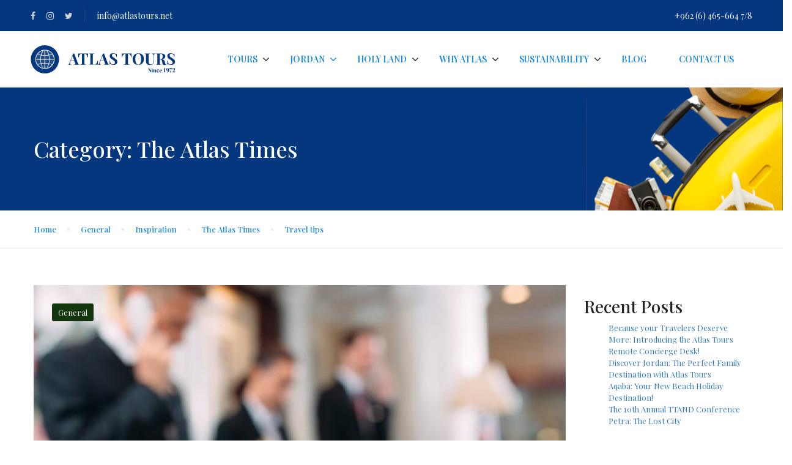

--- FILE ---
content_type: text/html; charset=UTF-8
request_url: https://atlastours.net/category/the-atlas-times/
body_size: 120405
content:
<!DOCTYPE html>
<html lang="en-US">
    <head>
        <meta charset="UTF-8">
        <meta name="viewport"
          content="width=device-width, height=device-height, initial-scale=1, maximum-scale=2, minimum-scale=1 , user-scalable=0">
        <meta name="theme-color" content="#05377e"/>
        <meta http-equiv="x-ua-compatible" content="IE=edge">
                    <meta name="traveler" content="3.1.4"/>          <link rel="profile" href="http://gmpg.org/xfn/11">
        <link rel="pingback" href="https://atlastours.net/xmlrpc.php">
                <meta name='robots' content='index, follow, max-image-preview:large, max-snippet:-1, max-video-preview:-1' />
	<style>img:is([sizes="auto" i], [sizes^="auto," i]) { contain-intrinsic-size: 3000px 1500px }</style>
	
	<!-- This site is optimized with the Yoast SEO plugin v25.4 - https://yoast.com/wordpress/plugins/seo/ -->
	<title>The Atlas Times Archives - Atlas Tours</title>
	<link rel="canonical" href="https://atlastours.net/category/the-atlas-times/" />
	<meta property="og:locale" content="en_US" />
	<meta property="og:type" content="article" />
	<meta property="og:title" content="The Atlas Times Archives - Atlas Tours" />
	<meta property="og:url" content="https://atlastours.net/category/the-atlas-times/" />
	<meta property="og:site_name" content="Atlas Tours" />
	<meta name="twitter:card" content="summary_large_image" />
	<script type="application/ld+json" class="yoast-schema-graph">{"@context":"https://schema.org","@graph":[{"@type":"CollectionPage","@id":"https://atlastours.net/category/the-atlas-times/","url":"https://atlastours.net/category/the-atlas-times/","name":"The Atlas Times Archives - Atlas Tours","isPartOf":{"@id":"https://atlastours.net/#website"},"primaryImageOfPage":{"@id":"https://atlastours.net/category/the-atlas-times/#primaryimage"},"image":{"@id":"https://atlastours.net/category/the-atlas-times/#primaryimage"},"thumbnailUrl":"https://atlastours.net/wp-content/uploads/2025/05/Concierge.jpg","breadcrumb":{"@id":"https://atlastours.net/category/the-atlas-times/#breadcrumb"},"inLanguage":"en-US"},{"@type":"ImageObject","inLanguage":"en-US","@id":"https://atlastours.net/category/the-atlas-times/#primaryimage","url":"https://atlastours.net/wp-content/uploads/2025/05/Concierge.jpg","contentUrl":"https://atlastours.net/wp-content/uploads/2025/05/Concierge.jpg","width":612,"height":435,"caption":"Hotel service bell Concept hotel, travel, room,Modern luxury hotel reception counter desk on background"},{"@type":"BreadcrumbList","@id":"https://atlastours.net/category/the-atlas-times/#breadcrumb","itemListElement":[{"@type":"ListItem","position":1,"name":"Home","item":"https://atlastours.net/"},{"@type":"ListItem","position":2,"name":"The Atlas Times"}]},{"@type":"WebSite","@id":"https://atlastours.net/#website","url":"https://atlastours.net/","name":"Atlas Tours","description":"Travel and Tourism Leaders in Jordan","publisher":{"@id":"https://atlastours.net/#organization"},"potentialAction":[{"@type":"SearchAction","target":{"@type":"EntryPoint","urlTemplate":"https://atlastours.net/?s={search_term_string}"},"query-input":{"@type":"PropertyValueSpecification","valueRequired":true,"valueName":"search_term_string"}}],"inLanguage":"en-US"},{"@type":"Organization","@id":"https://atlastours.net/#organization","name":"Atlas Tours","url":"https://atlastours.net/","logo":{"@type":"ImageObject","inLanguage":"en-US","@id":"https://atlastours.net/#/schema/logo/image/","url":"https://atlastours.net/wp-content/uploads/2022/10/cropped-site-logo.png","contentUrl":"https://atlastours.net/wp-content/uploads/2022/10/cropped-site-logo.png","width":512,"height":512,"caption":"Atlas Tours"},"image":{"@id":"https://atlastours.net/#/schema/logo/image/"}}]}</script>
	<!-- / Yoast SEO plugin. -->


<link rel='dns-prefetch' href='//maps.googleapis.com' />
<link rel='dns-prefetch' href='//cdn.jsdelivr.net' />
<link rel='dns-prefetch' href='//fonts.googleapis.com' />
<link rel='dns-prefetch' href='//maxst.icons8.com' />
<link rel="alternate" type="application/rss+xml" title="Atlas Tours &raquo; Feed" href="https://atlastours.net/feed/" />
<link rel="alternate" type="application/rss+xml" title="Atlas Tours &raquo; The Atlas Times Category Feed" href="https://atlastours.net/category/the-atlas-times/feed/" />
<script type="text/javascript">
/* <![CDATA[ */
window._wpemojiSettings = {"baseUrl":"https:\/\/s.w.org\/images\/core\/emoji\/16.0.1\/72x72\/","ext":".png","svgUrl":"https:\/\/s.w.org\/images\/core\/emoji\/16.0.1\/svg\/","svgExt":".svg","source":{"concatemoji":"https:\/\/atlastours.net\/wp-includes\/js\/wp-emoji-release.min.js?ver=6.8.3"}};
/*! This file is auto-generated */
!function(s,n){var o,i,e;function c(e){try{var t={supportTests:e,timestamp:(new Date).valueOf()};sessionStorage.setItem(o,JSON.stringify(t))}catch(e){}}function p(e,t,n){e.clearRect(0,0,e.canvas.width,e.canvas.height),e.fillText(t,0,0);var t=new Uint32Array(e.getImageData(0,0,e.canvas.width,e.canvas.height).data),a=(e.clearRect(0,0,e.canvas.width,e.canvas.height),e.fillText(n,0,0),new Uint32Array(e.getImageData(0,0,e.canvas.width,e.canvas.height).data));return t.every(function(e,t){return e===a[t]})}function u(e,t){e.clearRect(0,0,e.canvas.width,e.canvas.height),e.fillText(t,0,0);for(var n=e.getImageData(16,16,1,1),a=0;a<n.data.length;a++)if(0!==n.data[a])return!1;return!0}function f(e,t,n,a){switch(t){case"flag":return n(e,"\ud83c\udff3\ufe0f\u200d\u26a7\ufe0f","\ud83c\udff3\ufe0f\u200b\u26a7\ufe0f")?!1:!n(e,"\ud83c\udde8\ud83c\uddf6","\ud83c\udde8\u200b\ud83c\uddf6")&&!n(e,"\ud83c\udff4\udb40\udc67\udb40\udc62\udb40\udc65\udb40\udc6e\udb40\udc67\udb40\udc7f","\ud83c\udff4\u200b\udb40\udc67\u200b\udb40\udc62\u200b\udb40\udc65\u200b\udb40\udc6e\u200b\udb40\udc67\u200b\udb40\udc7f");case"emoji":return!a(e,"\ud83e\udedf")}return!1}function g(e,t,n,a){var r="undefined"!=typeof WorkerGlobalScope&&self instanceof WorkerGlobalScope?new OffscreenCanvas(300,150):s.createElement("canvas"),o=r.getContext("2d",{willReadFrequently:!0}),i=(o.textBaseline="top",o.font="600 32px Arial",{});return e.forEach(function(e){i[e]=t(o,e,n,a)}),i}function t(e){var t=s.createElement("script");t.src=e,t.defer=!0,s.head.appendChild(t)}"undefined"!=typeof Promise&&(o="wpEmojiSettingsSupports",i=["flag","emoji"],n.supports={everything:!0,everythingExceptFlag:!0},e=new Promise(function(e){s.addEventListener("DOMContentLoaded",e,{once:!0})}),new Promise(function(t){var n=function(){try{var e=JSON.parse(sessionStorage.getItem(o));if("object"==typeof e&&"number"==typeof e.timestamp&&(new Date).valueOf()<e.timestamp+604800&&"object"==typeof e.supportTests)return e.supportTests}catch(e){}return null}();if(!n){if("undefined"!=typeof Worker&&"undefined"!=typeof OffscreenCanvas&&"undefined"!=typeof URL&&URL.createObjectURL&&"undefined"!=typeof Blob)try{var e="postMessage("+g.toString()+"("+[JSON.stringify(i),f.toString(),p.toString(),u.toString()].join(",")+"));",a=new Blob([e],{type:"text/javascript"}),r=new Worker(URL.createObjectURL(a),{name:"wpTestEmojiSupports"});return void(r.onmessage=function(e){c(n=e.data),r.terminate(),t(n)})}catch(e){}c(n=g(i,f,p,u))}t(n)}).then(function(e){for(var t in e)n.supports[t]=e[t],n.supports.everything=n.supports.everything&&n.supports[t],"flag"!==t&&(n.supports.everythingExceptFlag=n.supports.everythingExceptFlag&&n.supports[t]);n.supports.everythingExceptFlag=n.supports.everythingExceptFlag&&!n.supports.flag,n.DOMReady=!1,n.readyCallback=function(){n.DOMReady=!0}}).then(function(){return e}).then(function(){var e;n.supports.everything||(n.readyCallback(),(e=n.source||{}).concatemoji?t(e.concatemoji):e.wpemoji&&e.twemoji&&(t(e.twemoji),t(e.wpemoji)))}))}((window,document),window._wpemojiSettings);
/* ]]> */
</script>
<link rel='stylesheet' id='st-google-fonts-css' href='//fonts.googleapis.com/css?family=Playfair+Display:regular,500,600,700,800,900' type='text/css' media='all' />
<style id='wp-emoji-styles-inline-css' type='text/css'>

	img.wp-smiley, img.emoji {
		display: inline !important;
		border: none !important;
		box-shadow: none !important;
		height: 1em !important;
		width: 1em !important;
		margin: 0 0.07em !important;
		vertical-align: -0.1em !important;
		background: none !important;
		padding: 0 !important;
	}
</style>
<link rel='stylesheet' id='wp-block-library-css' href='https://atlastours.net/wp-includes/css/dist/block-library/style.min.css?ver=6.8.3' type='text/css' media='all' />
<style id='classic-theme-styles-inline-css' type='text/css'>
/*! This file is auto-generated */
.wp-block-button__link{color:#fff;background-color:#32373c;border-radius:9999px;box-shadow:none;text-decoration:none;padding:calc(.667em + 2px) calc(1.333em + 2px);font-size:1.125em}.wp-block-file__button{background:#32373c;color:#fff;text-decoration:none}
</style>
<style id='global-styles-inline-css' type='text/css'>
:root{--wp--preset--aspect-ratio--square: 1;--wp--preset--aspect-ratio--4-3: 4/3;--wp--preset--aspect-ratio--3-4: 3/4;--wp--preset--aspect-ratio--3-2: 3/2;--wp--preset--aspect-ratio--2-3: 2/3;--wp--preset--aspect-ratio--16-9: 16/9;--wp--preset--aspect-ratio--9-16: 9/16;--wp--preset--color--black: #000000;--wp--preset--color--cyan-bluish-gray: #abb8c3;--wp--preset--color--white: #ffffff;--wp--preset--color--pale-pink: #f78da7;--wp--preset--color--vivid-red: #cf2e2e;--wp--preset--color--luminous-vivid-orange: #ff6900;--wp--preset--color--luminous-vivid-amber: #fcb900;--wp--preset--color--light-green-cyan: #7bdcb5;--wp--preset--color--vivid-green-cyan: #00d084;--wp--preset--color--pale-cyan-blue: #8ed1fc;--wp--preset--color--vivid-cyan-blue: #0693e3;--wp--preset--color--vivid-purple: #9b51e0;--wp--preset--gradient--vivid-cyan-blue-to-vivid-purple: linear-gradient(135deg,rgba(6,147,227,1) 0%,rgb(155,81,224) 100%);--wp--preset--gradient--light-green-cyan-to-vivid-green-cyan: linear-gradient(135deg,rgb(122,220,180) 0%,rgb(0,208,130) 100%);--wp--preset--gradient--luminous-vivid-amber-to-luminous-vivid-orange: linear-gradient(135deg,rgba(252,185,0,1) 0%,rgba(255,105,0,1) 100%);--wp--preset--gradient--luminous-vivid-orange-to-vivid-red: linear-gradient(135deg,rgba(255,105,0,1) 0%,rgb(207,46,46) 100%);--wp--preset--gradient--very-light-gray-to-cyan-bluish-gray: linear-gradient(135deg,rgb(238,238,238) 0%,rgb(169,184,195) 100%);--wp--preset--gradient--cool-to-warm-spectrum: linear-gradient(135deg,rgb(74,234,220) 0%,rgb(151,120,209) 20%,rgb(207,42,186) 40%,rgb(238,44,130) 60%,rgb(251,105,98) 80%,rgb(254,248,76) 100%);--wp--preset--gradient--blush-light-purple: linear-gradient(135deg,rgb(255,206,236) 0%,rgb(152,150,240) 100%);--wp--preset--gradient--blush-bordeaux: linear-gradient(135deg,rgb(254,205,165) 0%,rgb(254,45,45) 50%,rgb(107,0,62) 100%);--wp--preset--gradient--luminous-dusk: linear-gradient(135deg,rgb(255,203,112) 0%,rgb(199,81,192) 50%,rgb(65,88,208) 100%);--wp--preset--gradient--pale-ocean: linear-gradient(135deg,rgb(255,245,203) 0%,rgb(182,227,212) 50%,rgb(51,167,181) 100%);--wp--preset--gradient--electric-grass: linear-gradient(135deg,rgb(202,248,128) 0%,rgb(113,206,126) 100%);--wp--preset--gradient--midnight: linear-gradient(135deg,rgb(2,3,129) 0%,rgb(40,116,252) 100%);--wp--preset--font-size--small: 13px;--wp--preset--font-size--medium: 20px;--wp--preset--font-size--large: 36px;--wp--preset--font-size--x-large: 42px;--wp--preset--spacing--20: 0.44rem;--wp--preset--spacing--30: 0.67rem;--wp--preset--spacing--40: 1rem;--wp--preset--spacing--50: 1.5rem;--wp--preset--spacing--60: 2.25rem;--wp--preset--spacing--70: 3.38rem;--wp--preset--spacing--80: 5.06rem;--wp--preset--shadow--natural: 6px 6px 9px rgba(0, 0, 0, 0.2);--wp--preset--shadow--deep: 12px 12px 50px rgba(0, 0, 0, 0.4);--wp--preset--shadow--sharp: 6px 6px 0px rgba(0, 0, 0, 0.2);--wp--preset--shadow--outlined: 6px 6px 0px -3px rgba(255, 255, 255, 1), 6px 6px rgba(0, 0, 0, 1);--wp--preset--shadow--crisp: 6px 6px 0px rgba(0, 0, 0, 1);}:where(.is-layout-flex){gap: 0.5em;}:where(.is-layout-grid){gap: 0.5em;}body .is-layout-flex{display: flex;}.is-layout-flex{flex-wrap: wrap;align-items: center;}.is-layout-flex > :is(*, div){margin: 0;}body .is-layout-grid{display: grid;}.is-layout-grid > :is(*, div){margin: 0;}:where(.wp-block-columns.is-layout-flex){gap: 2em;}:where(.wp-block-columns.is-layout-grid){gap: 2em;}:where(.wp-block-post-template.is-layout-flex){gap: 1.25em;}:where(.wp-block-post-template.is-layout-grid){gap: 1.25em;}.has-black-color{color: var(--wp--preset--color--black) !important;}.has-cyan-bluish-gray-color{color: var(--wp--preset--color--cyan-bluish-gray) !important;}.has-white-color{color: var(--wp--preset--color--white) !important;}.has-pale-pink-color{color: var(--wp--preset--color--pale-pink) !important;}.has-vivid-red-color{color: var(--wp--preset--color--vivid-red) !important;}.has-luminous-vivid-orange-color{color: var(--wp--preset--color--luminous-vivid-orange) !important;}.has-luminous-vivid-amber-color{color: var(--wp--preset--color--luminous-vivid-amber) !important;}.has-light-green-cyan-color{color: var(--wp--preset--color--light-green-cyan) !important;}.has-vivid-green-cyan-color{color: var(--wp--preset--color--vivid-green-cyan) !important;}.has-pale-cyan-blue-color{color: var(--wp--preset--color--pale-cyan-blue) !important;}.has-vivid-cyan-blue-color{color: var(--wp--preset--color--vivid-cyan-blue) !important;}.has-vivid-purple-color{color: var(--wp--preset--color--vivid-purple) !important;}.has-black-background-color{background-color: var(--wp--preset--color--black) !important;}.has-cyan-bluish-gray-background-color{background-color: var(--wp--preset--color--cyan-bluish-gray) !important;}.has-white-background-color{background-color: var(--wp--preset--color--white) !important;}.has-pale-pink-background-color{background-color: var(--wp--preset--color--pale-pink) !important;}.has-vivid-red-background-color{background-color: var(--wp--preset--color--vivid-red) !important;}.has-luminous-vivid-orange-background-color{background-color: var(--wp--preset--color--luminous-vivid-orange) !important;}.has-luminous-vivid-amber-background-color{background-color: var(--wp--preset--color--luminous-vivid-amber) !important;}.has-light-green-cyan-background-color{background-color: var(--wp--preset--color--light-green-cyan) !important;}.has-vivid-green-cyan-background-color{background-color: var(--wp--preset--color--vivid-green-cyan) !important;}.has-pale-cyan-blue-background-color{background-color: var(--wp--preset--color--pale-cyan-blue) !important;}.has-vivid-cyan-blue-background-color{background-color: var(--wp--preset--color--vivid-cyan-blue) !important;}.has-vivid-purple-background-color{background-color: var(--wp--preset--color--vivid-purple) !important;}.has-black-border-color{border-color: var(--wp--preset--color--black) !important;}.has-cyan-bluish-gray-border-color{border-color: var(--wp--preset--color--cyan-bluish-gray) !important;}.has-white-border-color{border-color: var(--wp--preset--color--white) !important;}.has-pale-pink-border-color{border-color: var(--wp--preset--color--pale-pink) !important;}.has-vivid-red-border-color{border-color: var(--wp--preset--color--vivid-red) !important;}.has-luminous-vivid-orange-border-color{border-color: var(--wp--preset--color--luminous-vivid-orange) !important;}.has-luminous-vivid-amber-border-color{border-color: var(--wp--preset--color--luminous-vivid-amber) !important;}.has-light-green-cyan-border-color{border-color: var(--wp--preset--color--light-green-cyan) !important;}.has-vivid-green-cyan-border-color{border-color: var(--wp--preset--color--vivid-green-cyan) !important;}.has-pale-cyan-blue-border-color{border-color: var(--wp--preset--color--pale-cyan-blue) !important;}.has-vivid-cyan-blue-border-color{border-color: var(--wp--preset--color--vivid-cyan-blue) !important;}.has-vivid-purple-border-color{border-color: var(--wp--preset--color--vivid-purple) !important;}.has-vivid-cyan-blue-to-vivid-purple-gradient-background{background: var(--wp--preset--gradient--vivid-cyan-blue-to-vivid-purple) !important;}.has-light-green-cyan-to-vivid-green-cyan-gradient-background{background: var(--wp--preset--gradient--light-green-cyan-to-vivid-green-cyan) !important;}.has-luminous-vivid-amber-to-luminous-vivid-orange-gradient-background{background: var(--wp--preset--gradient--luminous-vivid-amber-to-luminous-vivid-orange) !important;}.has-luminous-vivid-orange-to-vivid-red-gradient-background{background: var(--wp--preset--gradient--luminous-vivid-orange-to-vivid-red) !important;}.has-very-light-gray-to-cyan-bluish-gray-gradient-background{background: var(--wp--preset--gradient--very-light-gray-to-cyan-bluish-gray) !important;}.has-cool-to-warm-spectrum-gradient-background{background: var(--wp--preset--gradient--cool-to-warm-spectrum) !important;}.has-blush-light-purple-gradient-background{background: var(--wp--preset--gradient--blush-light-purple) !important;}.has-blush-bordeaux-gradient-background{background: var(--wp--preset--gradient--blush-bordeaux) !important;}.has-luminous-dusk-gradient-background{background: var(--wp--preset--gradient--luminous-dusk) !important;}.has-pale-ocean-gradient-background{background: var(--wp--preset--gradient--pale-ocean) !important;}.has-electric-grass-gradient-background{background: var(--wp--preset--gradient--electric-grass) !important;}.has-midnight-gradient-background{background: var(--wp--preset--gradient--midnight) !important;}.has-small-font-size{font-size: var(--wp--preset--font-size--small) !important;}.has-medium-font-size{font-size: var(--wp--preset--font-size--medium) !important;}.has-large-font-size{font-size: var(--wp--preset--font-size--large) !important;}.has-x-large-font-size{font-size: var(--wp--preset--font-size--x-large) !important;}
:where(.wp-block-post-template.is-layout-flex){gap: 1.25em;}:where(.wp-block-post-template.is-layout-grid){gap: 1.25em;}
:where(.wp-block-columns.is-layout-flex){gap: 2em;}:where(.wp-block-columns.is-layout-grid){gap: 2em;}
:root :where(.wp-block-pullquote){font-size: 1.5em;line-height: 1.6;}
</style>
<link rel='stylesheet' id='cpsh-shortcodes-css' href='https://atlastours.net/wp-content/plugins/column-shortcodes//assets/css/shortcodes.css?ver=1.0.1' type='text/css' media='all' />
<link rel='stylesheet' id='contact-form-7-css' href='https://atlastours.net/wp-content/plugins/contact-form-7/includes/css/styles.css?ver=6.1.4' type='text/css' media='all' />
<link rel='stylesheet' id='google-font-css-css' href='https://fonts.googleapis.com/css?family=Poppins%3A400%2C500%2C600&#038;ver=6.8.3' type='text/css' media='all' />
<link rel='stylesheet' id='bootstrap-css-css' href='https://atlastours.net/wp-content/themes/traveler/v2/css/bootstrap.min.css?ver=6.8.3' type='text/css' media='all' />
<link rel='stylesheet' id='helpers-css-css' href='https://atlastours.net/wp-content/themes/traveler/v2/css/helpers.css?ver=6.8.3' type='text/css' media='all' />
<link rel='stylesheet' id='font-awesome-css-css' href='https://atlastours.net/wp-content/themes/traveler/v2/css/font-awesome.min.css?ver=6.8.3' type='text/css' media='all' />
<link rel='stylesheet' id='fotorama-css-css' href='https://atlastours.net/wp-content/themes/traveler/v2/js/fotorama/fotorama.css?ver=6.8.3' type='text/css' media='all' />
<link rel='stylesheet' id='rangeSlider-css-css' href='https://atlastours.net/wp-content/themes/traveler/v2/js/ion.rangeSlider/css/ion.rangeSlider.css?ver=6.8.3' type='text/css' media='all' />
<link rel='stylesheet' id='rangeSlider-skinHTML5-css-css' href='https://atlastours.net/wp-content/themes/traveler/v2/js/ion.rangeSlider/css/ion.rangeSlider.skinHTML5.css?ver=6.8.3' type='text/css' media='all' />
<link rel='stylesheet' id='daterangepicker-css-css' href='https://atlastours.net/wp-content/themes/traveler/v2/js/daterangepicker/daterangepicker.css?ver=6.8.3' type='text/css' media='all' />
<link rel='stylesheet' id='awesome-line-awesome-css-css' href='https://maxst.icons8.com/vue-static/landings/line-awesome/line-awesome/1.1.0/css/line-awesome.min.css?ver=6.8.3' type='text/css' media='all' />
<link rel='stylesheet' id='sweetalert2-css-css' href='https://atlastours.net/wp-content/themes/traveler/v2/css/sweetalert2.css?ver=6.8.3' type='text/css' media='all' />
<link rel='stylesheet' id='select2.min-css-css' href='https://atlastours.net/wp-content/themes/traveler/v2/css/select2.min.css?ver=6.8.3' type='text/css' media='all' />
<link rel='stylesheet' id='flickity-css-css' href='https://atlastours.net/wp-content/themes/traveler/v2/css/flickity.css?ver=6.8.3' type='text/css' media='all' />
<link rel='stylesheet' id='magnific-css-css' href='https://atlastours.net/wp-content/themes/traveler/v2/js/magnific-popup/magnific-popup.css?ver=6.8.3' type='text/css' media='all' />
<link rel='stylesheet' id='owlcarousel-css-css' href='https://atlastours.net/wp-content/themes/traveler/v2/js/owlcarousel/assets/owl.carousel.min.css?ver=6.8.3' type='text/css' media='all' />
<link rel='stylesheet' id='st-style-css-css' href='https://atlastours.net/wp-content/themes/traveler/v2/css/style.css?ver=6.8.3' type='text/css' media='all' />
<link rel='stylesheet' id='affilate-css-css' href='https://atlastours.net/wp-content/themes/traveler/v2/css/affilate.css?ver=6.8.3' type='text/css' media='all' />
<link rel='stylesheet' id='affilate-h-css-css' href='https://atlastours.net/wp-content/themes/traveler/v2/css/affilate-h.css?ver=6.8.3' type='text/css' media='all' />
<link rel='stylesheet' id='search-result-css-css' href='https://atlastours.net/wp-content/themes/traveler/v2/css/search_result.css?ver=6.8.3' type='text/css' media='all' />
<link rel='stylesheet' id='st-fix-safari-css-css' href='https://atlastours.net/wp-content/themes/traveler/v2/css/fsafari.css?ver=6.8.3' type='text/css' media='all' />
<link rel='stylesheet' id='checkout-css-css' href='https://atlastours.net/wp-content/themes/traveler/v2/css/checkout.css?ver=6.8.3' type='text/css' media='all' />
<link rel='stylesheet' id='partner-page-css-css' href='https://atlastours.net/wp-content/themes/traveler/v2/css/partner_page.css?ver=6.8.3' type='text/css' media='all' />
<link rel='stylesheet' id='responsive-css-css' href='https://atlastours.net/wp-content/themes/traveler/v2/css/responsive.css?ver=6.8.3' type='text/css' media='all' />
<link rel='stylesheet' id='mCustomScrollbar-css-css' href='https://cdn.jsdelivr.net/jquery.mcustomscrollbar/3.1.3/jquery.mCustomScrollbar.min.css?ver=6.8.3' type='text/css' media='all' />
<link rel='stylesheet' id='single-tour-css' href='https://atlastours.net/wp-content/themes/traveler/v2/css/sin-tour.css?ver=6.8.3' type='text/css' media='all' />
<link rel='stylesheet' id='enquire-css-css' href='https://atlastours.net/wp-content/themes/traveler/v2/css/enquire.css?ver=6.8.3' type='text/css' media='all' />
<script type="text/javascript" id="jquery-core-js-extra">
/* <![CDATA[ */
var list_location = {"list":"\"\""};
var st_checkout_text = {"without_pp":"Submit Request","with_pp":"Booking Now","validate_form":"Please fill all required fields","error_accept_term":"Please accept our terms and conditions","email_validate":"Email is not valid","adult_price":"Adult","child_price":"Child","infant_price":"Infant","adult":"Adult","child":"Child","infant":"Infant","price":"Price","origin_price":"Origin Price","text_unavailable":"Not Available: "};
var st_params = {"theme_url":"https:\/\/atlastours.net\/wp-content\/themes\/traveler","locale_fullcalendar":"en","caculator_price_single_ajax":"off","site_url":"https:\/\/atlastours.net","load_price":"https:\/\/atlastours.net","ajax_url":"https:\/\/atlastours.net\/wp-admin\/admin-ajax.php","loading_url":"https:\/\/atlastours.net\/wp-admin\/images\/wpspin_light.gif","st_search_nonce":"b701670b56","facebook_enable":"on","facbook_app_id":"RBKANUDGJN6KY7WQ","booking_currency_precision":"2","thousand_separator":".","decimal_separator":",","currency_symbol":"JOD","currency_position":"right_space","currency_rtl_support":"off","free_text":"Free","date_format":"mm\/dd\/yyyy","date_format_calendar":"mm\/dd\/yyyy","time_format":"12h","mk_my_location":"https:\/\/atlastours.net\/wp-content\/themes\/traveler\/img\/my_location.png","locale":"en_US","header_bgr":"","text_refresh":"Refresh","date_fomat":"MM\/DD\/YYYY","text_loading":"Loading...","text_no_more":"No More","weather_api_key":"a82498aa9918914fa4ac5ba584a7e623","no_vacancy":"No vacancies","unlimited_vacancy":"Unlimited","a_vacancy":"a vacancy","more_vacancy":"vacancies","utm":"https:\/\/shinetheme.com\/utm\/utm.gif","_s":"3d2e8913e4","mclusmap":"https:\/\/atlastours.net\/wp-content\/themes\/traveler\/v2\/images\/icon_map\/ico_gruop_location.svg","icon_contact_map":"https:\/\/atlastours.net\/wp-content\/themes\/traveler\/v2\/images\/markers\/ico_location_3.png","text_adult":"Adult","text_adults":"Adults","text_child":"Children","text_childs":"Childrens","text_price":"Price","text_origin_price":"Origin Price","text_unavailable":"Not Available ","text_available":"Available ","text_adult_price":"Adult Price ","text_child_price":"Child Price ","text_infant_price":"Infant Price","text_update":"Update ","token_mapbox":"pk.eyJ1IjoidGhvYWluZ28iLCJhIjoiY2p3dTE4bDFtMDAweTQ5cm5rMXA5anUwMSJ9.RkIx76muBIvcZ5HDb2g0Bw","text_rtl_mapbox":"","st_icon_mapbox":"https:\/\/i.imgur.com\/MK4NUzI.png","text_use_this_media":"Use this media","text_select_image":"Select Image","text_confirm_delete_item":"Are you sure want to delete this item?","text_process_cancel":"You cancelled the process","start_at_text":"Start at","end_at_text":"End at"};
var st_timezone = {"timezone_string":""};
var locale_daterangepicker = {"direction":"ltr","applyLabel":"Apply","cancelLabel":"Cancel","fromLabel":"From","toLabel":"To","customRangeLabel":"Custom","daysOfWeek":["Su","Mo","Tu","We","Th","Fr","Sa"],"monthNames":["January","February","March","April","May","June","July","August","September","October","November","December"],"firstDay":"0","today":"Today"};
var st_list_map_params = {"mk_my_location":"https:\/\/atlastours.net\/wp-content\/themes\/traveler\/img\/my_location.png","text_my_location":"3000 m radius","text_no_result":"No Result","cluster_0":"<div class='cluster cluster-1'>CLUSTER_COUNT<\/div>","cluster_20":"<div class='cluster cluster-2'>CLUSTER_COUNT<\/div>","cluster_50":"<div class='cluster cluster-3'>CLUSTER_COUNT<\/div>","cluster_m1":"https:\/\/atlastours.net\/wp-content\/themes\/traveler\/img\/map\/m1.png","cluster_m2":"https:\/\/atlastours.net\/wp-content\/themes\/traveler\/img\/map\/m2.png","cluster_m3":"https:\/\/atlastours.net\/wp-content\/themes\/traveler\/img\/map\/m3.png","cluster_m4":"https:\/\/atlastours.net\/wp-content\/themes\/traveler\/img\/map\/m4.png","cluster_m5":"https:\/\/atlastours.net\/wp-content\/themes\/traveler\/img\/map\/m5.png","icon_full_screen":"https:\/\/atlastours.net\/wp-content\/themes\/traveler\/v2\/images\/icon_map\/ico_fullscreen.svg","icon_my_location":"https:\/\/atlastours.net\/wp-content\/themes\/traveler\/v2\/images\/icon_map\/ico_location.svg","icon_my_style":"https:\/\/atlastours.net\/wp-content\/themes\/traveler\/v2\/images\/icon_map\/ico_view_maps.svg","icon_zoom_out":"https:\/\/atlastours.net\/wp-content\/themes\/traveler\/v2\/images\/icon_map\/ico_maps_zoom-out.svg","icon_zoom_in":"https:\/\/atlastours.net\/wp-content\/themes\/traveler\/v2\/images\/icon_map\/ico_maps_zoom_in.svg","icon_close":"https:\/\/atlastours.net\/wp-content\/themes\/traveler\/v2\/images\/icon_map\/icon_close.svg"};
var st_config_partner = {"text_er_image_format":""};
var st_icon_picker = {"icon_list":["fa-glass","fa-music","fa-search","fa-envelope-o","fa-heart","fa-star","fa-star-o","fa-user","fa-film","fa-th-large","fa-th","fa-th-list","fa-check","fa-remove","fa-close","fa-times","fa-search-plus","fa-search-minus","fa-power-off","fa-signal","fa-gear","fa-cog","fa-trash-o","fa-home","fa-file-o","fa-clock-o","fa-road","fa-download","fa-arrow-circle-o-down","fa-arrow-circle-o-up","fa-inbox","fa-play-circle-o","fa-rotate-right","fa-repeat","fa-refresh","fa-list-alt","fa-lock","fa-flag","fa-headphones","fa-volume-off","fa-volume-down","fa-volume-up","fa-qrcode","fa-barcode","fa-tag","fa-tags","fa-book","fa-bookmark","fa-print","fa-camera","fa-font","fa-bold","fa-italic","fa-text-height","fa-text-width","fa-align-left","fa-align-center","fa-align-right","fa-align-justify","fa-list","fa-dedent","fa-outdent","fa-indent","fa-video-camera","fa-photo","fa-image","fa-picture-o","fa-pencil","fa-map-marker","fa-adjust","fa-tint","fa-edit","fa-pencil-square-o","fa-share-square-o","fa-check-square-o","fa-arrows","fa-step-backward","fa-fast-backward","fa-backward","fa-play","fa-pause","fa-stop","fa-forward","fa-fast-forward","fa-step-forward","fa-eject","fa-chevron-left","fa-chevron-right","fa-plus-circle","fa-minus-circle","fa-times-circle","fa-check-circle","fa-question-circle","fa-info-circle","fa-crosshairs","fa-times-circle-o","fa-check-circle-o","fa-ban","fa-arrow-left","fa-arrow-right","fa-arrow-up","fa-arrow-down","fa-mail-forward","fa-share","fa-expand","fa-compress","fa-plus","fa-minus","fa-asterisk","fa-exclamation-circle","fa-gift","fa-leaf","fa-fire","fa-eye","fa-eye-slash","fa-warning","fa-exclamation-triangle","fa-plane","fa-calendar","fa-random","fa-comment","fa-magnet","fa-chevron-up","fa-chevron-down","fa-retweet","fa-shopping-cart","fa-folder","fa-folder-open","fa-arrows-v","fa-arrows-h","fa-bar-chart-o","fa-bar-chart","fa-twitter-square","fa-facebook-square","fa-camera-retro","fa-key","fa-gears","fa-cogs","fa-comments","fa-thumbs-o-up","fa-thumbs-o-down","fa-star-half","fa-heart-o","fa-sign-out","fa-linkedin-square","fa-thumb-tack","fa-external-link","fa-sign-in","fa-trophy","fa-github-square","fa-upload","fa-lemon-o","fa-phone","fa-square-o","fa-bookmark-o","fa-phone-square","fa-twitter","fa-facebook-f","fa-facebook","fa-github","fa-unlock","fa-credit-card","fa-feed","fa-rss","fa-hdd-o","fa-bullhorn","fa-bell","fa-certificate","fa-hand-o-right","fa-hand-o-left","fa-hand-o-up","fa-hand-o-down","fa-arrow-circle-left","fa-arrow-circle-right","fa-arrow-circle-up","fa-arrow-circle-down","fa-globe","fa-wrench","fa-tasks","fa-filter","fa-briefcase","fa-arrows-alt","fa-group","fa-users","fa-chain","fa-link","fa-cloud","fa-flask","fa-cut","fa-scissors","fa-copy","fa-files-o","fa-paperclip","fa-save","fa-floppy-o","fa-square","fa-navicon","fa-reorder","fa-bars","fa-list-ul","fa-list-ol","fa-strikethrough","fa-underline","fa-table","fa-magic","fa-truck","fa-pinterest","fa-pinterest-square","fa-google-plus-square","fa-google-plus","fa-money","fa-caret-down","fa-caret-up","fa-caret-left","fa-caret-right","fa-columns","fa-unsorted","fa-sort","fa-sort-down","fa-sort-desc","fa-sort-up","fa-sort-asc","fa-envelope","fa-linkedin","fa-rotate-left","fa-undo","fa-legal","fa-gavel","fa-dashboard","fa-tachometer","fa-comment-o","fa-comments-o","fa-flash","fa-bolt","fa-sitemap","fa-umbrella","fa-paste","fa-clipboard","fa-lightbulb-o","fa-exchange","fa-cloud-download","fa-cloud-upload","fa-user-md","fa-stethoscope","fa-suitcase","fa-bell-o","fa-coffee","fa-cutlery","fa-file-text-o","fa-building-o","fa-hospital-o","fa-ambulance","fa-medkit","fa-fighter-jet","fa-beer","fa-h-square","fa-plus-square","fa-angle-double-left","fa-angle-double-right","fa-angle-double-up","fa-angle-double-down","fa-angle-left","fa-angle-right","fa-angle-up","fa-angle-down","fa-desktop","fa-laptop","fa-tablet","fa-mobile-phone","fa-mobile","fa-circle-o","fa-quote-left","fa-quote-right","fa-spinner","fa-circle","fa-mail-reply","fa-reply","fa-github-alt","fa-folder-o","fa-folder-open-o","fa-smile-o","fa-frown-o","fa-meh-o","fa-gamepad","fa-keyboard-o","fa-flag-o","fa-flag-checkered","fa-terminal","fa-code","fa-mail-reply-all","fa-reply-all","fa-star-half-empty","fa-star-half-full","fa-star-half-o","fa-location-arrow","fa-crop","fa-code-fork","fa-unlink","fa-chain-broken","fa-question","fa-info","fa-exclamation","fa-superscript","fa-subscript","fa-eraser","fa-puzzle-piece","fa-microphone","fa-microphone-slash","fa-shield","fa-calendar-o","fa-fire-extinguisher","fa-rocket","fa-maxcdn","fa-chevron-circle-left","fa-chevron-circle-right","fa-chevron-circle-up","fa-chevron-circle-down","fa-html5","fa-css3","fa-anchor","fa-unlock-alt","fa-bullseye","fa-ellipsis-h","fa-ellipsis-v","fa-rss-square","fa-play-circle","fa-ticket","fa-minus-square","fa-minus-square-o","fa-level-up","fa-level-down","fa-check-square","fa-pencil-square","fa-external-link-square","fa-share-square","fa-compass","fa-toggle-down","fa-caret-square-o-down","fa-toggle-up","fa-caret-square-o-up","fa-toggle-right","fa-caret-square-o-right","fa-euro","fa-eur","fa-gbp","fa-dollar","fa-usd","fa-rupee","fa-inr","fa-cny","fa-rmb","fa-yen","fa-jpy","fa-ruble","fa-rouble","fa-rub","fa-won","fa-krw","fa-bitcoin","fa-btc","fa-file","fa-file-text","fa-sort-alpha-asc","fa-sort-alpha-desc","fa-sort-amount-asc","fa-sort-amount-desc","fa-sort-numeric-asc","fa-sort-numeric-desc","fa-thumbs-up","fa-thumbs-down","fa-youtube-square","fa-youtube","fa-xing","fa-xing-square","fa-youtube-play","fa-dropbox","fa-stack-overflow","fa-instagram","fa-flickr","fa-adn","fa-bitbucket","fa-bitbucket-square","fa-tumblr","fa-tumblr-square","fa-long-arrow-down","fa-long-arrow-up","fa-long-arrow-left","fa-long-arrow-right","fa-apple","fa-windows","fa-android","fa-linux","fa-dribbble","fa-skype","fa-foursquare","fa-trello","fa-female","fa-male","fa-gittip","fa-gratipay","fa-sun-o","fa-moon-o","fa-archive","fa-bug","fa-vk","fa-weibo","fa-renren","fa-pagelines","fa-stack-exchange","fa-arrow-circle-o-right","fa-arrow-circle-o-left","fa-toggle-left","fa-caret-square-o-left","fa-dot-circle-o","fa-wheelchair","fa-vimeo-square","fa-turkish-lira","fa-try","fa-plus-square-o","fa-space-shuttle","fa-slack","fa-envelope-square","fa-wordpress","fa-openid","fa-institution","fa-bank","fa-university","fa-mortar-board","fa-graduation-cap","fa-yahoo","fa-google","fa-reddit","fa-reddit-square","fa-stumbleupon-circle","fa-stumbleupon","fa-delicious","fa-digg","fa-pied-piper","fa-pied-piper-alt","fa-drupal","fa-joomla","fa-language","fa-fax","fa-building","fa-child","fa-paw","fa-spoon","fa-cube","fa-cubes","fa-behance","fa-behance-square","fa-steam","fa-steam-square","fa-recycle","fa-automobile","fa-car","fa-cab","fa-taxi","fa-tree","fa-spotify","fa-deviantart","fa-soundcloud","fa-database","fa-file-pdf-o","fa-file-word-o","fa-file-excel-o","fa-file-powerpoint-o","fa-file-photo-o","fa-file-picture-o","fa-file-image-o","fa-file-zip-o","fa-file-archive-o","fa-file-sound-o","fa-file-audio-o","fa-file-movie-o","fa-file-video-o","fa-file-code-o","fa-vine","fa-codepen","fa-jsfiddle","fa-life-bouy","fa-life-buoy","fa-life-saver","fa-support","fa-life-ring","fa-circle-o-notch","fa-ra","fa-rebel","fa-ge","fa-empire","fa-git-square","fa-git","fa-y-combinator-square","fa-yc-square","fa-hacker-news","fa-tencent-weibo","fa-qq","fa-wechat","fa-weixin","fa-send","fa-paper-plane","fa-send-o","fa-paper-plane-o","fa-history","fa-circle-thin","fa-header","fa-paragraph","fa-sliders","fa-share-alt","fa-share-alt-square","fa-bomb","fa-soccer-ball-o","fa-futbol-o","fa-tty","fa-binoculars","fa-plug","fa-slideshare","fa-twitch","fa-yelp","fa-newspaper-o","fa-wifi","fa-calculator","fa-paypal","fa-google-wallet","fa-cc-visa","fa-cc-mastercard","fa-cc-discover","fa-cc-amex","fa-cc-paypal","fa-cc-stripe","fa-bell-slash","fa-bell-slash-o","fa-trash","fa-copyright","fa-at","fa-eyedropper","fa-paint-brush","fa-birthday-cake","fa-area-chart","fa-pie-chart","fa-line-chart","fa-lastfm","fa-lastfm-square","fa-toggle-off","fa-toggle-on","fa-bicycle","fa-bus","fa-ioxhost","fa-angellist","fa-cc","fa-shekel","fa-sheqel","fa-ils","fa-meanpath","fa-buysellads","fa-connectdevelop","fa-dashcube","fa-forumbee","fa-leanpub","fa-sellsy","fa-shirtsinbulk","fa-simplybuilt","fa-skyatlas","fa-cart-plus","fa-cart-arrow-down","fa-diamond","fa-ship","fa-user-secret","fa-motorcycle","fa-street-view","fa-heartbeat","fa-venus","fa-mars","fa-mercury","fa-intersex","fa-transgender","fa-transgender-alt","fa-venus-double","fa-mars-double","fa-venus-mars","fa-mars-stroke","fa-mars-stroke-v","fa-mars-stroke-h","fa-neuter","fa-genderless","fa-facebook-official","fa-pinterest-p","fa-whatsapp","fa-server","fa-user-plus","fa-user-times","fa-hotel","fa-bed","fa-viacoin","fa-train","fa-subway","fa-medium","fa-yc","fa-y-combinator","fa-optin-monster","fa-opencart","fa-expeditedssl","fa-battery-4","fa-battery-full","fa-battery-3","fa-battery-three-quarters","fa-battery-2","fa-battery-half","fa-battery-1","fa-battery-quarter","fa-battery-0","fa-battery-empty","fa-mouse-pointer","fa-i-cursor","fa-object-group","fa-object-ungroup","fa-sticky-note","fa-sticky-note-o","fa-cc-jcb","fa-cc-diners-club","fa-clone","fa-balance-scale","fa-hourglass-o","fa-hourglass-1","fa-hourglass-start","fa-hourglass-2","fa-hourglass-half","fa-hourglass-3","fa-hourglass-end","fa-hourglass","fa-hand-grab-o","fa-hand-rock-o","fa-hand-stop-o","fa-hand-paper-o","fa-hand-scissors-o","fa-hand-lizard-o","fa-hand-spock-o","fa-hand-pointer-o","fa-hand-peace-o","fa-trademark","fa-registered","fa-creative-commons","fa-gg","fa-gg-circle","fa-tripadvisor","fa-odnoklassniki","fa-odnoklassniki-square","fa-get-pocket","fa-wikipedia-w","fa-safari","fa-chrome","fa-firefox","fa-opera","fa-internet-explorer","fa-tv","fa-television","fa-contao","fa-500px","fa-amazon","fa-calendar-plus-o","fa-calendar-minus-o","fa-calendar-times-o","fa-calendar-check-o","fa-industry","fa-map-pin","fa-map-signs","fa-map-o","fa-map","fa-commenting","fa-commenting-o","fa-houzz","fa-vimeo","fa-black-tie","fa-fonticons","fa-reddit-alien","fa-edge","fa-credit-card-alt","fa-codiepie","fa-modx","fa-fort-awesome","fa-usb","fa-product-hunt","fa-mixcloud","fa-scribd","fa-pause-circle","fa-pause-circle-o","fa-stop-circle","fa-stop-circle-o","fa-shopping-bag","fa-shopping-basket","fa-hashtag","fa-bluetooth","fa-bluetooth-b","fa-percent","fa-gitlab","fa-wpbeginner","fa-wpforms","fa-envira","fa-universal-access","fa-wheelchair-alt","fa-question-circle-o","fa-blind","fa-audio-description","fa-volume-control-phone","fa-braille","fa-assistive-listening-systems","fa-asl-interpreting","fa-american-sign-language-interpreting","fa-deafness","fa-hard-of-hearing","fa-deaf","fa-glide","fa-glide-g","fa-signing","fa-sign-language","fa-low-vision","fa-viadeo","fa-viadeo-square","fa-snapchat","fa-snapchat-ghost","fa-snapchat-square"]};
var st_timezone = {"timezone_string":""};
/* ]]> */
</script>
<script type="text/javascript" src="https://atlastours.net/wp-includes/js/jquery/jquery.min.js?ver=3.7.1" id="jquery-core-js"></script>
<script type="text/javascript" src="https://atlastours.net/wp-includes/js/jquery/jquery-migrate.min.js?ver=3.4.1" id="jquery-migrate-js"></script>
<script type="text/javascript" src="https://maps.googleapis.com/maps/api/js?libraries=places&amp;key=AIzaSyDzj0E8DFa83lmy6mhSiOXvCXaqjrIAU-8" id="map-js"></script>
<script type="text/javascript" src="https://atlastours.net/wp-content/themes/traveler/v2/js/magnific-popup/jquery.magnific-popup.min.js?ver=6.8.3" id="magnific-js-js"></script>
<link rel="https://api.w.org/" href="https://atlastours.net/wp-json/" /><link rel="alternate" title="JSON" type="application/json" href="https://atlastours.net/wp-json/wp/v2/categories/140" /><link rel="EditURI" type="application/rsd+xml" title="RSD" href="https://atlastours.net/xmlrpc.php?rsd" />
<meta name="generator" content="WordPress 6.8.3" />
<!-- Google Tag Manager -->
<script>(function(w,d,s,l,i){w[l]=w[l]||[];w[l].push({'gtm.start':
new Date().getTime(),event:'gtm.js'});var f=d.getElementsByTagName(s)[0],
j=d.createElement(s),dl=l!='dataLayer'?'&l='+l:'';j.async=true;j.src=
'https://www.googletagmanager.com/gtm.js?id='+i+dl;f.parentNode.insertBefore(j,f);
})(window,document,'script','dataLayer','GTM-MDDL4VD3');</script>
<!-- End Google Tag Manager --><meta name="generator" content="Elementor 3.30.4; features: e_font_icon_svg, additional_custom_breakpoints, e_element_cache; settings: css_print_method-external, google_font-enabled, font_display-swap">
			<style>
				.e-con.e-parent:nth-of-type(n+4):not(.e-lazyloaded):not(.e-no-lazyload),
				.e-con.e-parent:nth-of-type(n+4):not(.e-lazyloaded):not(.e-no-lazyload) * {
					background-image: none !important;
				}
				@media screen and (max-height: 1024px) {
					.e-con.e-parent:nth-of-type(n+3):not(.e-lazyloaded):not(.e-no-lazyload),
					.e-con.e-parent:nth-of-type(n+3):not(.e-lazyloaded):not(.e-no-lazyload) * {
						background-image: none !important;
					}
				}
				@media screen and (max-height: 640px) {
					.e-con.e-parent:nth-of-type(n+2):not(.e-lazyloaded):not(.e-no-lazyload),
					.e-con.e-parent:nth-of-type(n+2):not(.e-lazyloaded):not(.e-no-lazyload) * {
						background-image: none !important;
					}
				}
			</style>
			<meta name="generator" content="Powered by WPBakery Page Builder - drag and drop page builder for WordPress."/>

		<!-- Custom_css.php-->
		<style id="st_custom_css_php">
		
@media screen and (max-width: 782px) {
	html {
	margin-top: 0px !important;
	}
		.admin-bar.logged-in #header {
		padding-top: 45px;
	}
	.logged-in #header {
	margin-top: 0;
	}
}

:root {
	--main-color: #05377e;
	--body-color: #232323;
	--link-color: #1688e4;
	--link-color-hover: rgba(5,55,126,0.9);
	--grey-color: #5E6D77;
	--heading-color: #232323;
	--light-grey-color: #EAEEF3;
	--orange-color: #FA5636;
}

	.booking-item-rating .fa ,
	.booking-item.booking-item-small .booking-item-rating-stars,
	.comment-form .add_rating,
	.booking-item-payment .booking-item-rating-stars .fa-star,
	.st-item-rating .fa,
	li  .fa-star , li  .fa-star-o , li  .fa-star-half-o,
	.st-icheck-item label .fa,
	.single-st_hotel #st-content-wrapper .st-stars i,
	.service-list-wrapper .item .st-stars i,
	.services-item.item-elementor .item .content-item .st-stars .stt-icon,
	.st-hotel-result .item-service .thumb .booking-item-rating-stars li i {
		color:#FA5636;
	}

.feature_class , .featured-image .featured{
	background: #ed0925 !important;
}

.search-result-page.st-rental .item-service .featured-image .featured:after,
body.single.single-location .st-overview-content.st_tab_service .st-content-over .st-tab-service-content #rental-search-result .featured-image .featured::after {
	border-bottom: 29px solid #ed0925;
}
.room-item .content .btn-show-price, .room-item .content .show-detail , .btn, .wp-block-search__button ,
#gotop , .form-submit .submit{
	background: #05377e;
	color:#FFF;
}
.room-item .content .btn-show-price:hover, .room-item .content .show-detail:hover ,  .btn:hover, .wp-block-search__button:hover ,
#gotop:hover , .form-submit .submit:hover{
	background: rgba(5,55,126,0.9);
	color:#FFF;
}
.feature_class::before {
	border-color: #ed0925 #ed0925 transparent transparent;
}
.feature_class::after {
	border-color: #ed0925 transparent #ed0925 #ed0925;
}
.featured_single .feature_class::before {
	border-color: transparent #ed0925 transparent transparent;
}
.item-nearby .st_featured::before {
	border-color: transparent transparent #ed0925 #ed0925;
}
.item-nearby .st_featured::after {
	border-color: #ed0925 #ed0925 #ed0925 transparent  ;
}

.st_sale_class {
	background-color: #3366cc;
}
.st_sale_class.st_sale_paper * {color: #3366cc }
.st_sale_class .st_star_label_sale_div::after,.st_sale_label_1::before{
	border-color: #3366cc transparent transparent #3366cc ;
}

.btn.active.focus, .btn.active:focus, .btn.focus, .btn:active.focus, .btn:active:focus, .btn:focus {
	outline: none;
}

.st_sale_class .st_star_label_sale_div::after {
	border-color: #3366cc}



		</style>
		<!-- End Custom_css.php-->
		<!-- start css hook filter -->
		<style type="text/css" id="st_custom_css">
				</style>
		<!-- end css hook filter -->
		<!-- css disable javascript -->
				<style type="text/css" id="st_enable_javascript">
		.search-tabs-bg > .tabbable >.tab-content > .tab-pane{display: none; opacity: 0;}.search-tabs-bg > .tabbable >.tab-content > .tab-pane.active{display: block;opacity: 1;}.search-tabs-to-top { margin-top: -120px;}		</style>

		<style>
		.st-introduce.style3 .st-introduce-left .left-content .logo {
    position: absolute;
    right: 0;
    bottom: 160px;
    -webkit-transform: translateX(50%);
    transform: translateX(50%);
    visibility:hidden;
}

.st-banner-introduce:after {
    position: absolute;
    content: "";
    width: 100%;
    height:50px;
    bottom:0;
    left: 0;
    background: #ffffff;
    z-index: 0;
}

.st-introduce .thumb img {
    width: 100%;
    height: auto;
    -webkit-transition: all 0.3s;
    transition: all 0.3s;
}
.st-introduce .thumb {
    overflow: hidden;
    border-radius: 4px;
}

#main-content .container .row {
    margin-bottom: 0px;
}

.st-introduce.style3 {
    position: relative;
    z-index: 1;
}

.st-introduce.style3 .st-introduce-left {
    padding-right: 0;}
    
 .st-introduce.style3 .st-introduce-right {
    align-items: start;
 } 
 
  .vc_btn3.vc_btn3-size-lg.vc_btn3-icon-right:not(.vc_btn3-o-empty) {
    border-radius: 3px;
    padding-top: 12px;
    padding-bottom: 12px;
  }
  .vc_btn3.vc_btn3-size-lg.vc_btn3-icon-right:not(.vc_btn3-o-empty):hover {
    background-color: #126db6!important;
  }
    .st-testimonial-new h3 {
    font-family: Playfair Display!important;
    
    font-size: 36px;
}
.st-list-of-multi-services .title {
    font-size: 36px;
}

.st-list-of-multi-services h2.title {
    font-size: 36px!important;
    
}
.st-list-dropdown .header {
    font-size: 36px!important;
}

.single.single-location .st-overview-content.st_tab_service .st-content-over .st-content .st_tab_service ul li.active{
display:none;
}
/*.single.single-location .st-overview-content .st-content-over .st-content .read_more a  {
    visibility:hidden;
}*/

.single.single-location .sts-banner {
    height:80vh!important;
    background-attachment: fixed!important;
    background-position: center!important;
}
.single.single-location .sts-banner h1 {
    font-family:Playfair display!important;
}
/*.search-result-page .banner  {
    background-image: url(https://atlastours.net/wp-content/uploads/2019/05/valdemaras-d-_U03llTNHFg-unsplash.jpg) !important;
}*/
/*.search-result-page .banner h1 { margin-top:100px;}
*/
.search-result-page.st-tours .grid-item .service-review .review{
    display:none;
}

#main-footer {
    padding-bottom: 0px!important;
}

    
    .menu-dropdown {
        border-radius:4px;
    }

.blog-content .author-info {
    display:none;
    }

#comment-wrapper {
    display:none;
    }
    .blog-content .post-info .count-comment {
         display:none;
    }
    .st-blog .content .article .post-inner .meta {
         display:none;
    }
.single.single-post header#header .header {
        background:#05377e!important;
    }
    
    .st-hotel-result .toolbar h3.search-string, .st-rental-result .toolbar h3.search-string {
        display:none;
    }
    
#st-content-wrapper.st-single-tour .st-hotel-header .right .review-score.style-2 {
     display:none;
   }
   

#st-main-menu {
    
    margin-left: 6rem;
    
}
#main-menu .menu-item a {
    color: #f22800;
}

.st-introduce .st-introduce-right .st-content .st-title {
    margin-bottom: 20px!important;
}

#header .header {padding:0 50px 0 50px!important;}

.single.single-post header#header .header { background:white!important;}

.sts-banner h1{
    font-size:68px!important;
    filter: drop-shadow(2px 4px 6px black);
}


 .form-head {
    background: white!important; 
 }
/* .service-duration{
     display:none!important;
 }*/
 
 .service-price{
     display:none!important;
 }
 .price{
     display:none!important;
 }
 .review-text{
     display:none!important;
 }
 .st-stars {
    visibility: hidden!important;}
    
    #tour-search-result .service-review .review {
        display: none!important;
    }
    .st-single-tour .st-overview{
        display: none!important;
    }
    
.service-add-wishlist {
    display: none!important;}
    
    .share-item {
        display: none!important;}
        
    #thunder{
        
        display: none!important;
    }    
    
.main-menu li.menu-item-has-children .menu-dropdown li a {
        padding: 8px 0!important;
    }
    
    #header .header .header-left #st-main-menu .main-menu {
        padding-left:inherit!important;
    }
    
    .search-result-page.st-tours .search-form-top .search-form {
    visibility: hidden;
    }
    
    .st_1660144574 {
        background:none!important;
    }
    .dropdown-menu-inner ul.menu li {
    border-top: none!important;}

.dropdown-menu-inner .column_container.st-mega {
    padding-top: 0px !important;}
    
#header #topbar .topbar-right .topbar-items li a {
    font-size: 14px!important;}  
    
#header #topbar .topbar-items li a {
    font-size: 14px!important}
    
.st-introduce .st-introduce-right .st-content .st-link {
    color: white!important;
    background-color: var(--main-color, #1A2B48)!important;
}

.st-introduce .st-introduce-right .st-content .st-link:hover {
    color: var(--main-color, #1A2B48)!important;
    background-color: transparent!important;
    border: 1px solid var(--main-color, #1A2);
}
.st-introduce .st-introduce-right .st-content .st-text {
    letter-spacing: .2rem;
    font-weight:600!important;
}

#header #topbar {
    background: var(--main-color, #1A2B48)!important;
}

.st-title {
    color: var(--main-color, #1A2B48)!important;
}

.st-testimonial-new h3 {
    color: var(--main-color, #1a2b48)!important;
}
@media only screen and (min-width: 768px) {
#header .header .header-left #st-main-menu .main-menu > li > a {
    padding-inline: 20px;
}

#header .header .header-left .logo {
    margin-right: 0px;
}
}
.st-tour-feature .row .col-xs-6.col-lg-3:nth-child(2),
.st-tour-feature .row .col-xs-6.col-lg-3:nth-child(3),
.st-tour-feature .row .col-xs-6.col-lg-3:nth-child(4) {
   
    display: none;
}

.st-map-wrapper {
   
    display: none;
}

.team-section {
    display:none;
}

.st_trustbase {
    width:300px;
}
@media only screen and (max-width: 767px){
#header .header {
        padding: 20px!important;
}
#header .header .logo img {
        max-width: unset!important;
    }
#header .header .header-left .logo img {
        height: 40px!important;
}
}		</style>
		<link rel="icon" href="https://atlastours.net/wp-content/uploads/2022/10/cropped-site-logo-32x32.png" sizes="32x32" />
<link rel="icon" href="https://atlastours.net/wp-content/uploads/2022/10/cropped-site-logo-192x192.png" sizes="192x192" />
<link rel="apple-touch-icon" href="https://atlastours.net/wp-content/uploads/2022/10/cropped-site-logo-180x180.png" />
<meta name="msapplication-TileImage" content="https://atlastours.net/wp-content/uploads/2022/10/cropped-site-logo-270x270.png" />

        <!-- Begin Custom CSS        -->
        <style>
            
body{
                font-family: "Playfair Display" !important;
            }
        </style>
        <!-- End Custom CSS -->
        		<style type="text/css" id="wp-custom-css">
			@media screen and (min-width: 320px) and (max-width: 1024px)

{
#header > div:nth-child(2) {
  flex-direction: row-reverse;
  padding: 20px 20px 20px 20px !important;
}
#header > div:nth-child(2) > div:nth-child(2) > a:nth-child(2) > img {
  max-width: 60%;
  height: auto;
}
	
body > #st-content-wrapper .st-banner-introduce {
  background-color: rgba(255, 255, 255, 1)!important;
}

#st-content-wrapper > div > div:nth-child(3) > div > div > div > div > div:nth-child(2) > div:nth-child(1) {
  padding-left: 0px;
}

#st-content-wrapper > div > div:nth-child(3) > div > div > div > div > div:nth-child(2) > div:nth-child(2) {
  padding-left: 0px;
}
}
@media screen and (min-width: 320px) and (max-width: 480px) {
	.wpb_wrapper > .vc_custom_1653404683471 span {
  font-size: 36px !important;
}
	#st-content-wrapper > div > div:nth-child(1) > div:nth-child(1) > div > div > div > div:nth-child(2) > div > h2 > span {
  font-size: 16px!important;
}
	#st-content-wrapper > div > div:nth-child(1) > div:nth-child(1) > div > div > div > div:nth-child(3) > a {
  font-size: 14px;
  padding-top: 10px;
}
}
		</style>
				<!-- HTML5 Shim and Respond.js IE8 support of HTML5 elements and media queries -->
		<!-- WARNING: Respond.js doesn't work if you view the page via file:// -->
		<!--[if lt IE 9]>
		<script src="https://oss.maxcdn.com/html5shiv/3.7.2/html5shiv.min.js"></script>
		<script src="https://oss.maxcdn.com/respond/1.4.2/respond.min.js"></script>
		<![endif]-->
					<script src="https://apis.google.com/js/platform.js" async defer></script>
						<meta name="google-signin-client_id" content="279159914253-lgqi4tsbe4jjq37un2bcmecaeprq7l2s.apps.googleusercontent.com">
			<noscript><style> .wpb_animate_when_almost_visible { opacity: 1; }</style></noscript>        
        <script type="text/javascript">window.liveSettings={api_key:"add61db096874b2b8e165774c8613f62"}</script>
<script type="text/javascript" src="//cdn.transifex.com/live.js"></script>    </head>
        <body class="archive category category-the-atlas-times category-140 wp-custom-logo wp-theme-traveler  st-header-1 menu_style1 topbar_position_default search_enable_preload wpb-js-composer js-comp-ver-6.10.0 vc_responsive elementor-default elementor-kit-13626">
        <header id="header">
                    <div id="topbar">
                                            <div class="topbar-left">
                            <ul class="st-list socials">
                                <li>
                                    <a href="" target="_self"><i class="fa fa fa-facebook"></i></a><a href="#" target="_self"><i class="fa fa fa-instagram"></i></a><a href="#" target="_self"><i class="fa fa fa-twitter"></i></a>                                </li> 
                            </ul>
                            <ul class="st-list topbar-items">
                                <li class="hidden-xs hidden-sm"><a href="" target="_self">info@atlastours.net</a></li>                            </ul>
                            
                        </div>
                                                <div class="topbar-right">
                            <ul class="st-list socials">
                                <li>
                                                                    </li>
                            </ul>
                            <ul class="st-list topbar-items">
                                                                            <li class="d-none d-sm-none d-md-inline-block topbar-item link-item ">
                                                <a href="" class="login">+962 (6) 465-664 7/8</a>
                                            </li>
                                                                    </ul>
                            
                        </div>
                                    </div>
                <div class="header">
        <a href="#" class="toggle-menu"><i class="input-icon st-border-radius field-icon fa"><svg width="24px" height="24px" viewBox="0 0 24 24" version="1.1" xmlns="http://www.w3.org/2000/svg" xmlns:xlink="http://www.w3.org/1999/xlink">
    <!-- Generator: Sketch 49 (51002) - http://www.bohemiancoding.com/sketch -->
    
    <defs></defs>
    <g id="Ico_off_menu" stroke="none" stroke-width="1" fill="none" fill-rule="evenodd" stroke-linecap="round" stroke-linejoin="round">
        <g stroke="#1A2B48" stroke-width="1.5">
            <g id="navigation-menu-4">
                <rect id="Rectangle-path" x="0.75" y="0.753" width="22.5" height="22.5" rx="1.5"></rect>
                <path d="M6.75,7.503 L17.25,7.503"></path>
                <path d="M6.75,12.003 L17.25,12.003"></path>
                <path d="M6.75,16.503 L17.25,16.503"></path>
            </g>
        </g>
    </g>
</svg></i></a>
        <div class="header-left">
                                            <a href="https://atlastours.net/" class="logo hidden-xs">
                        <img src="https://atlastours.net/wp-content/uploads/2019/05/Logo-dark.svg" alt="Travel and Tourism Leaders in Jordan">
                    </a>
                    <a href="https://atlastours.net/" class="logo hidden-lg hidden-md hidden-sm">
                        <img src="https://atlastours.net/wp-content/uploads/2019/05/Logo-dark.svg" alt="Travel and Tourism Leaders in Jordan">
                    </a>
                                        <nav id="st-main-menu">
                <a href="#" class="back-menu"><i class="fa fa-angle-left"></i></a>
                <ul id="main-menu" class="menu main-menu"><li id="menu-item-10403" class="menu-item menu-item-type-custom menu-item-object-custom menu-item-has-children menu-item-10403"><a class="" href="https://atlastours.net/search-tours/">Tours</a>
<i class='fa fa-angle-down'></i><ul class="menu-dropdown">
	<li id="menu-item-10600" class="menu-item menu-item-type-post_type menu-item-object-st_tours menu-item-10600"><a class="" href="https://atlastours.net/tour/the-nabateans-treasure-desert-serenity-tour/">The Nabateans Treasure &#038; Desert Serenity Tour</a></li>
	<li id="menu-item-11082" class="menu-item menu-item-type-post_type menu-item-object-st_tours menu-item-11082"><a class="" href="https://atlastours.net/tour/all-ancient-civilizations-tour/">All Ancient Civilizations Tour</a></li>
	<li id="menu-item-11081" class="menu-item menu-item-type-post_type menu-item-object-st_tours menu-item-11081"><a class="" href="https://atlastours.net/tour/jordan-treasures-tour/">Jordan Treasures Tour</a></li>
	<li id="menu-item-11089" class="menu-item menu-item-type-post_type menu-item-object-st_tours menu-item-11089"><a class="" href="https://atlastours.net/tour/the-jewel-of-the-crown-tour/">The Jewel of the Crown Tour</a></li>
	<li id="menu-item-11090" class="menu-item menu-item-type-post_type menu-item-object-st_tours menu-item-11090"><a class="" href="https://atlastours.net/tour/diamonds-of-jordan-tour/">Diamonds of Jordan Tour</a></li>
	<li id="menu-item-11091" class="menu-item menu-item-type-post_type menu-item-object-st_tours menu-item-11091"><a class="" href="https://atlastours.net/tour/the-silk-road-treasures-modern-amman-tour/">The Silk Road Treasures &#038; Modern Amman Tour</a></li>
	<li id="menu-item-11092" class="menu-item menu-item-type-post_type menu-item-object-st_tours menu-item-11092"><a class="" href="https://atlastours.net/tour/the-silk-road-treasures-tour/">The Silk Road Treasures Tour</a></li>
</ul>
</li>
<li id="menu-item-11100" class="menu-item menu-item-type-post_type menu-item-object-location menu-item-11100 menu-item-has-children menu-item-has-children--8 has-mega-menu"><a class="" href="https://atlastours.net/destination/jordan/">Jordan <i class="fa fa-angle-down"></i></a><ul class="sub-menu mega-menu mega-10893"><div class="dropdown-menu-inner"><section class="wpb-content-wrapper"><div class="vc_row wpb_row st bg-holder"><div class='container '><div class='row'>
	<div class="st-mega wpb_column column_container col-md-12"><div class="vc_column-inner wpb_wrapper">
			<div class="vc_row wpb_row vc_inner"><div class="wpb_column column_container col-md-3"><div class="vc_column-inner"><div class="wpb_wrapper"><div class="widget widget_nav_menu"><ul id="menu-jordan-main-sites" class="menu"><li id="menu-item-10901" class="menu-item menu-item-type-post_type menu-item-object-location menu-item-10901"><a href="https://atlastours.net/destination/jordan/amman/">Amman</a></li>
<li id="menu-item-10902" class="menu-item menu-item-type-post_type menu-item-object-location menu-item-10902"><a href="https://atlastours.net/destination/jordan/aqaba/">Aqaba</a></li>
<li id="menu-item-10903" class="menu-item menu-item-type-post_type menu-item-object-location menu-item-10903"><a href="https://atlastours.net/destination/jordan/dead-sea/">Dead Sea</a></li>
<li id="menu-item-10899" class="menu-item menu-item-type-post_type menu-item-object-location menu-item-10899"><a href="https://atlastours.net/destination/jordan/petra/">Petra</a></li>
<li id="menu-item-10904" class="menu-item menu-item-type-post_type menu-item-object-location menu-item-10904"><a href="https://atlastours.net/destination/jordan/jerash/">Jerash</a></li>
<li id="menu-item-10900" class="menu-item menu-item-type-post_type menu-item-object-location menu-item-10900"><a href="https://atlastours.net/destination/jordan/wadi-rum/">Wadi Rum</a></li>
</ul></div></div></div></div><div class="wpb_column column_container col-md-3"><div class="vc_column-inner"><div class="wpb_wrapper"><div class="widget widget_nav_menu"><ul id="menu-jordan-other-1" class="menu"><li id="menu-item-10911" class="menu-item menu-item-type-post_type menu-item-object-location menu-item-10911"><a href="https://atlastours.net/destination/jordan/ajloun/">Ajloun</a></li>
<li id="menu-item-10912" class="menu-item menu-item-type-post_type menu-item-object-location menu-item-10912"><a href="https://atlastours.net/destination/jordan/al-karak/">Al-Karak</a></li>
<li id="menu-item-10913" class="menu-item menu-item-type-post_type menu-item-object-location menu-item-10913"><a href="https://atlastours.net/destination/jordan/as-salt/">As-Salt</a></li>
<li id="menu-item-10914" class="menu-item menu-item-type-post_type menu-item-object-location menu-item-10914"><a href="https://atlastours.net/destination/jordan/bethany/">Bethany</a></li>
<li id="menu-item-10915" class="menu-item menu-item-type-post_type menu-item-object-location menu-item-10915"><a href="https://atlastours.net/destination/jordan/desert-castles/">Desert Castles</a></li>
<li id="menu-item-10916" class="menu-item menu-item-type-post_type menu-item-object-location menu-item-10916"><a href="https://atlastours.net/destination/jordan/irbid/">Irbid</a></li>
</ul></div></div></div></div><div class="wpb_column column_container col-md-3"><div class="vc_column-inner"><div class="wpb_wrapper"><div class="widget widget_nav_menu"><ul id="menu-jordan-other-2" class="menu"><li id="menu-item-10917" class="menu-item menu-item-type-post_type menu-item-object-location menu-item-10917"><a href="https://atlastours.net/destination/jordan/main-hot-springs/">Ma’in Hot Springs</a></li>
<li id="menu-item-10918" class="menu-item menu-item-type-post_type menu-item-object-location menu-item-10918"><a href="https://atlastours.net/destination/jordan/machaerus/">Machaerus</a></li>
<li id="menu-item-10919" class="menu-item menu-item-type-post_type menu-item-object-location menu-item-10919"><a href="https://atlastours.net/destination/jordan/madaba/">Madaba</a></li>
<li id="menu-item-10920" class="menu-item menu-item-type-post_type menu-item-object-location menu-item-10920"><a href="https://atlastours.net/destination/jordan/mount-nebo/">Mount Nebo</a></li>
<li id="menu-item-10921" class="menu-item menu-item-type-post_type menu-item-object-location menu-item-10921"><a href="https://atlastours.net/destination/jordan/pella/">Pella</a></li>
<li id="menu-item-10922" class="menu-item menu-item-type-post_type menu-item-object-location menu-item-10922"><a href="https://atlastours.net/destination/jordan/shobak/">Shobak</a></li>
</ul></div></div></div></div><div class="wpb_column column_container col-md-3"><div class="vc_column-inner"><div class="wpb_wrapper"><div class="widget widget_nav_menu"><ul id="menu-jordan-other-3" class="menu"><li id="menu-item-10927" class="menu-item menu-item-type-post_type menu-item-object-location menu-item-10927"><a href="https://atlastours.net/destination/jordan/the-kings-highway/">The Kings’ Highway</a></li>
<li id="menu-item-10923" class="menu-item menu-item-type-post_type menu-item-object-location menu-item-10923"><a href="https://atlastours.net/destination/jordan/the-decapolis/">The Decapolis</a></li>
<li id="menu-item-10924" class="menu-item menu-item-type-post_type menu-item-object-location menu-item-10924"><a href="https://atlastours.net/destination/jordan/umm-ar-rasas/">Umm Ar-Rasas</a></li>
<li id="menu-item-10925" class="menu-item menu-item-type-post_type menu-item-object-location menu-item-10925"><a href="https://atlastours.net/destination/jordan/umm-el-jimal/">Umm el-Jimal</a></li>
<li id="menu-item-10926" class="menu-item menu-item-type-post_type menu-item-object-location menu-item-10926"><a href="https://atlastours.net/destination/jordan/umm-qais/">Umm Qais</a></li>
</ul></div></div></div></div></div></div>
	</div> 
</div><!--End .row--></div><!--End .container--></div><div class="vc_row wpb_row st bg-holder"><div class='container '><div class='row'>
	<div class="wpb_column column_container col-md-12"><div class="vc_column-inner wpb_wrapper">
			
	<div class="wpb_text_column wpb_content_element " >
		<div class="wpb_wrapper">
			
		</div>
	</div>
</div>
	</div> 
</div><!--End .row--></div><!--End .container--></div>
</section></div></ul></li>
<li id="menu-item-10928" class="menu-item menu-item-type-post_type menu-item-object-location menu-item-has-children menu-item-10928"><a class="" href="https://atlastours.net/destination/holy-land/">Holy Land</a>
<i class='fa fa-angle-down'></i><ul class="menu-dropdown">
	<li id="menu-item-10941" class="menu-item menu-item-type-post_type menu-item-object-location menu-item-has-children menu-item-10941"><a class="" href="https://atlastours.net/destination/holy-land/jerusalem-al-quds/">Jerusalem (Al-Quds)</a>
	<i class='fa fa-angle-right'></i><ul class="menu-dropdown">
		<li id="menu-item-10942" class="menu-item menu-item-type-post_type menu-item-object-location menu-item-10942"><a class="" href="https://atlastours.net/destination/holy-land/jerusalem-al-quds/al-aqsa-mosque/">Al-Aqsa Mosque</a></li>
		<li id="menu-item-10943" class="menu-item menu-item-type-post_type menu-item-object-location menu-item-10943"><a class="" href="https://atlastours.net/destination/holy-land/jerusalem-al-quds/chapel-of-the-ascension/">Chapel of the Ascension</a></li>
		<li id="menu-item-13164" class="menu-item menu-item-type-post_type menu-item-object-location menu-item-13164"><a class="" href="https://atlastours.net/destination/holy-land/jerusalem-al-quds/church-of-dominus-flevit/">Church of Dominus Flevit</a></li>
		<li id="menu-item-13168" class="menu-item menu-item-type-post_type menu-item-object-location menu-item-13168"><a class="" href="https://atlastours.net/destination/holy-land/jerusalem-al-quds/church-of-st-anne-and-pool-of-bethesda/">Church of St.Anne and Pool of Bethesda</a></li>
		<li id="menu-item-13171" class="menu-item menu-item-type-post_type menu-item-object-location menu-item-13171"><a class="" href="https://atlastours.net/destination/holy-land/jerusalem-al-quds/church-of-st-peter-in-gallicantu/">Church of St.Peter in Gallicantu</a></li>
		<li id="menu-item-13157" class="menu-item menu-item-type-post_type menu-item-object-location menu-item-13157"><a class="" href="https://atlastours.net/destination/holy-land/jerusalem-al-quds/dome-of-the-rock/">Dome of the Rock</a></li>
		<li id="menu-item-13177" class="menu-item menu-item-type-post_type menu-item-object-location menu-item-13177"><a class="" href="https://atlastours.net/destination/holy-land/jerusalem-al-quds/gethsemane-and-church-of-all-nations/">Gethsemane and Church of All Nations</a></li>
		<li id="menu-item-13174" class="menu-item menu-item-type-post_type menu-item-object-location menu-item-13174"><a class="" href="https://atlastours.net/destination/holy-land/jerusalem-al-quds/mount-of-olives-and-church-of-the-tomb-of-the-virgin/">Mount of Olives &#038; Church of the Tomb</a></li>
		<li id="menu-item-13161" class="menu-item menu-item-type-post_type menu-item-object-location menu-item-13161"><a class="" href="https://atlastours.net/destination/holy-land/jerusalem-al-quds/the-citadel-tower-of-david/">The Citadel (Tower of David)</a></li>
		<li id="menu-item-13181" class="menu-item menu-item-type-post_type menu-item-object-location menu-item-13181"><a class="" href="https://atlastours.net/destination/holy-land/jerusalem-al-quds/the-garden-tomb/">The Garden Tomb</a></li>
		<li id="menu-item-13154" class="menu-item menu-item-type-post_type menu-item-object-location menu-item-13154"><a class="" href="https://atlastours.net/destination/holy-land/jerusalem-al-quds/western-wall/">Western Wall</a></li>
	</ul>
</li>
	<li id="menu-item-10932" class="menu-item menu-item-type-post_type menu-item-object-location menu-item-has-children menu-item-10932"><a class="" href="https://atlastours.net/destination/holy-land/bethlehem/">Bethlehem</a>
	<i class='fa fa-angle-right'></i><ul class="menu-dropdown">
		<li id="menu-item-10933" class="menu-item menu-item-type-post_type menu-item-object-location menu-item-10933"><a class="" href="https://atlastours.net/destination/holy-land/bethlehem/church-of-the-nativity/">Church of the Nativity</a></li>
		<li id="menu-item-10934" class="menu-item menu-item-type-post_type menu-item-object-location menu-item-10934"><a class="" href="https://atlastours.net/destination/holy-land/bethlehem/herodion/">Herodion</a></li>
		<li id="menu-item-10935" class="menu-item menu-item-type-post_type menu-item-object-location menu-item-10935"><a class="" href="https://atlastours.net/destination/holy-land/bethlehem/king-davids-wells/">King David’s Wells</a></li>
		<li id="menu-item-13146" class="menu-item menu-item-type-post_type menu-item-object-location menu-item-13146"><a class="" href="https://atlastours.net/destination/holy-land/bethlehem/solomons-pools/">Solomon’s Pools</a></li>
		<li id="menu-item-13143" class="menu-item menu-item-type-post_type menu-item-object-location menu-item-13143"><a class="" href="https://atlastours.net/destination/holy-land/bethlehem/mar-elias-monastery/">Mar Elias Monastery</a></li>
		<li id="menu-item-13140" class="menu-item menu-item-type-post_type menu-item-object-location menu-item-13140"><a class="" href="https://atlastours.net/destination/holy-land/bethlehem/mar-saba-monastery/">Mar Saba Monastery</a></li>
	</ul>
</li>
	<li id="menu-item-10966" class="menu-item menu-item-type-post_type menu-item-object-location menu-item-has-children menu-item-10966"><a class="" href="https://atlastours.net/destination/holy-land/jericho/">Jericho</a>
	<i class='fa fa-angle-right'></i><ul class="menu-dropdown">
		<li id="menu-item-10967" class="menu-item menu-item-type-post_type menu-item-object-location menu-item-10967"><a class="" href="https://atlastours.net/destination/holy-land/jericho/hishams-palace/">Hisham’s Palace</a></li>
		<li id="menu-item-10968" class="menu-item menu-item-type-post_type menu-item-object-location menu-item-10968"><a class="" href="https://atlastours.net/destination/holy-land/jericho/monastery-of-temptation/">Monastery of Temptation</a></li>
		<li id="menu-item-10969" class="menu-item menu-item-type-post_type menu-item-object-location menu-item-10969"><a class="" href="https://atlastours.net/destination/holy-land/jericho/nabi-musa/">Nabi Musa</a></li>
		<li id="menu-item-10970" class="menu-item menu-item-type-post_type menu-item-object-location menu-item-10970"><a class="" href="https://atlastours.net/destination/holy-land/jericho/qumran-and-ein-fashka/">Qumran and Ein Fashka</a></li>
	</ul>
</li>
	<li id="menu-item-10929" class="menu-item menu-item-type-post_type menu-item-object-location menu-item-10929"><a class="" href="https://atlastours.net/destination/holy-land/acre-akko/">Acre (Akko)</a></li>
	<li id="menu-item-10930" class="menu-item menu-item-type-post_type menu-item-object-location menu-item-10930"><a class="" href="https://atlastours.net/destination/holy-land/beit-shean/">Beit Shean</a></li>
	<li id="menu-item-10931" class="menu-item menu-item-type-post_type menu-item-object-location menu-item-10931"><a class="" href="https://atlastours.net/destination/holy-land/bethany-al-eizariya/">Bethany (Al-Eizariya)</a></li>
	<li id="menu-item-10960" class="menu-item menu-item-type-post_type menu-item-object-location menu-item-10960"><a class="" href="https://atlastours.net/destination/holy-land/eilat/">Eilat</a></li>
	<li id="menu-item-10961" class="menu-item menu-item-type-post_type menu-item-object-location menu-item-10961"><a class="" href="https://atlastours.net/destination/holy-land/ein-karem/">Ein Karem</a></li>
	<li id="menu-item-10962" class="menu-item menu-item-type-post_type menu-item-object-location menu-item-10962"><a class="" href="https://atlastours.net/destination/holy-land/gaza/">Gaza</a></li>
	<li id="menu-item-10963" class="menu-item menu-item-type-post_type menu-item-object-location menu-item-10963"><a class="" href="https://atlastours.net/destination/holy-land/haifa/">Haifa</a></li>
	<li id="menu-item-10964" class="menu-item menu-item-type-post_type menu-item-object-location menu-item-10964"><a class="" href="https://atlastours.net/destination/holy-land/hebron-al-khalil/">Hebron (Al-Khalil)</a></li>
	<li id="menu-item-10965" class="menu-item menu-item-type-post_type menu-item-object-location menu-item-10965"><a class="" href="https://atlastours.net/destination/holy-land/jenin/">Jenin</a></li>
	<li id="menu-item-10971" class="menu-item menu-item-type-post_type menu-item-object-location menu-item-10971"><a class="" href="https://atlastours.net/destination/holy-land/nablus/">Nablus</a></li>
	<li id="menu-item-10972" class="menu-item menu-item-type-post_type menu-item-object-location menu-item-10972"><a class="" href="https://atlastours.net/destination/holy-land/nazareth/">Nazareth</a></li>
	<li id="menu-item-10973" class="menu-item menu-item-type-post_type menu-item-object-location menu-item-10973"><a class="" href="https://atlastours.net/destination/holy-land/sebastia/">Sebastia</a></li>
	<li id="menu-item-10974" class="menu-item menu-item-type-post_type menu-item-object-location menu-item-10974"><a class="" href="https://atlastours.net/destination/holy-land/tel-aviv-jaffa/">Tel Aviv – Jaffa</a></li>
	<li id="menu-item-10975" class="menu-item menu-item-type-post_type menu-item-object-location menu-item-10975"><a class="" href="https://atlastours.net/destination/holy-land/the-sea-of-galilee/">The Sea of Galilee</a></li>
</ul>
</li>
<li id="menu-item-10583" class="menu-item menu-item-type-custom menu-item-object-custom menu-item-has-children menu-item-10583"><a class="">Why Atlas</a>
<i class='fa fa-angle-down'></i><ul class="menu-dropdown">
	<li id="menu-item-10409" class="menu-item menu-item-type-post_type menu-item-object-page menu-item-10409"><a class="" href="https://atlastours.net/why-atlas/">Why Atlas</a></li>
	<li id="menu-item-13369" class="menu-item menu-item-type-post_type menu-item-object-page menu-item-13369"><a class="" href="https://atlastours.net/our-story/">Our Story</a></li>
	<li id="menu-item-13292" class="menu-item menu-item-type-post_type menu-item-object-page menu-item-13292"><a class="" href="https://atlastours.net/customer-privacy-policy/">Customer privacy Policy</a></li>
	<li id="menu-item-13131" class="menu-item menu-item-type-post_type menu-item-object-page menu-item-13131"><a class="" href="https://atlastours.net/testimonials/">Testimonials</a></li>
	<li id="menu-item-13560" class="menu-item menu-item-type-post_type menu-item-object-page menu-item-13560"><a class="" href="https://atlastours.net/guest-complaint-procedure/">Guest Complaint Procedure</a></li>
</ul>
</li>
<li id="menu-item-13345" class="menu-item menu-item-type-custom menu-item-object-custom menu-item-has-children menu-item-13345"><a class="">Sustainability</a>
<i class='fa fa-angle-down'></i><ul class="menu-dropdown">
	<li id="menu-item-13291" class="menu-item menu-item-type-post_type menu-item-object-page menu-item-13291"><a class="" href="https://atlastours.net/new-sustainability-policy/">Sustainability Policy</a></li>
	<li id="menu-item-13290" class="menu-item menu-item-type-post_type menu-item-object-page menu-item-13290"><a class="" href="https://atlastours.net/sustainable-excursion-policy/">Sustainable Excursion Policy</a></li>
	<li id="menu-item-13559" class="menu-item menu-item-type-post_type menu-item-object-page menu-item-13559"><a class="" href="https://atlastours.net/sustainability-partners/">Sustainability Partners</a></li>
</ul>
</li>
<li id="menu-item-10234" class="menu-item menu-item-type-post_type menu-item-object-page menu-item-10234"><a class="" href="https://atlastours.net/blog/">Blog</a></li>
<li id="menu-item-10233" class="menu-item menu-item-type-post_type menu-item-object-page menu-item-10233"><a class="" href="https://atlastours.net/contact-us/">Contact Us</a></li>
</ul>            </nav>
        </div>
        <div class="header-right">
                        <ul class="st-list">
                <li class="st-header-link"><a href="https://atlastours.net/become-a-partner/"> <i class="fa  mr5"></i>Become a Partner</a></li>            </ul>
                    </div>
    </div>
</header>
<div id="st-content-wrapper" class="search-result-page">
    <div class="banner " style="background-image: url(https://atlastours.net/wp-content/uploads/2022/03/Group.svg) !important;">
    <div class="container">
                    <div class="banner-content">
                <h1>
                    Category: <span>The Atlas Times</span>                                    </h1>
            </div>

                    </div>
    <div id="overlay"></div>
</div>
            <div class="st-breadcrumb hidden-xs ">
            <div class="container">
                <ul>
                    <li><a href="https://atlastours.net">Home</a></li><li><a href="https://atlastours.net/category/uncategorized/">General</a></li><li><a href="https://atlastours.net/category/inspiration/">Inspiration</a></li><li><a href="https://atlastours.net/category/the-atlas-times/">The Atlas Times</a></li><li><a href="https://atlastours.net/category/travel-tips/">Travel tips</a></li> </ul>
            </div>
        </div>
            <div class="container">
        <div class="st-blog">
            <div class="row">
                                <div class="col-sm-9 col-xs-12 ">
                    <div class="content">
                        <div class="blog-wrapper"><div class="article post post-13590 type-post status-publish format-standard has-post-thumbnail hentry category-uncategorized category-inspiration category-the-atlas-times category-travel-tips" >
    <div class="header">
                    <header class="post-header">
                    <a class="hover-img" href="https://atlastours.net/because-your-travelers-deserve-more-introducing-the-atlas-tours-remote-concierge-desk/">
        <img width="870" height="500" src="https://atlastours.net/wp-content/uploads/2025/05/Concierge-870x500.jpg" class="attachment-870x500 size-870x500 wp-post-image" alt="Concierge" decoding="async" />    </a>

            </header>
                    <div class="cate">
        <ul>
            <li style="background: #13350b"><a href="https://atlastours.net/category/uncategorized/">General</a></li>        </ul>
    </div>
        </div>
    <div class="post-inner">
        <h2 class="post-title"><a class="text-darken" href="https://atlastours.net/because-your-travelers-deserve-more-introducing-the-atlas-tours-remote-concierge-desk/">Because your Travelers Deserve More: Introducing the Atlas Tours Remote Concierge Desk!</a></h2>
        <div class="meta">
    <ul>
        <li>
            <a href="https://atlastours.net/author/khaledsteitieh/">
            <img alt='Concierge' src='https://secure.gravatar.com/avatar/df674ffe7b01b85c2d04dac2eada61bcb2ff39b9643ff025c1a3878baa55ca8d?s=30&#038;d=mm&#038;r=g' srcset='https://secure.gravatar.com/avatar/df674ffe7b01b85c2d04dac2eada61bcb2ff39b9643ff025c1a3878baa55ca8d?s=60&#038;d=mm&#038;r=g 2x' class='avatar avatar-30 photo' height='30' width='30' decoding='async'/><span>BY</span>            Khaled Steitieh            </a>
        </li>
        <li>
            May 10, 2025 1:31 pm        </li>
        <li>
           <a href="https://atlastours.net/because-your-travelers-deserve-more-introducing-the-atlas-tours-remote-concierge-desk/#respond">no comment</a>
        </li>
    </ul>
</div>        <div class="post-desciption">
            <p>At Atlas Tours, we believe that exceptional travel experiences are defined by the details. As your trusted Destination Management Company in Jordan, we are proud to launch our Remote Concierge Desk—a dedicated English-speaking support service designed to elevate every traveler’s journey. What is the Remote Concierge Desk? This remote desk provides your clients with direct, [&hellip;]</p>
        </div>
        <a class="btn-readmore" href="https://atlastours.net/because-your-travelers-deserve-more-introducing-the-atlas-tours-remote-concierge-desk/">Read More</a>
    </div>
</div>
<div class="article post post-13409 type-post status-publish format-standard has-post-thumbnail hentry category-the-atlas-times tag-mice" >
    <div class="header">
                    <header class="post-header">
                    <a class="hover-img" href="https://atlastours.net/the-10th-annual-ttand-conference/">
        <img width="870" height="500" src="https://atlastours.net/wp-content/uploads/2024/06/Picture2-870x500.jpg" class="attachment-870x500 size-870x500 wp-post-image" alt="Picture2" decoding="async" />    </a>

            </header>
                    <div class="cate">
        <ul>
            <li ><a href="https://atlastours.net/category/the-atlas-times/">The Atlas Times</a></li>        </ul>
    </div>
        </div>
    <div class="post-inner">
        <h2 class="post-title"><a class="text-darken" href="https://atlastours.net/the-10th-annual-ttand-conference/">The 10th Annual TTAND Conference</a></h2>
        <div class="meta">
    <ul>
        <li>
            <a href="https://atlastours.net/author/mahmoudmaayta/">
            <img alt='Picture2' src='https://secure.gravatar.com/avatar/980bb14df4ed8c4b5e31fe0479aeae4c815c111e6b1581ac72d7369ca55786e1?s=30&#038;d=mm&#038;r=g' srcset='https://secure.gravatar.com/avatar/980bb14df4ed8c4b5e31fe0479aeae4c815c111e6b1581ac72d7369ca55786e1?s=60&#038;d=mm&#038;r=g 2x' class='avatar avatar-30 photo' height='30' width='30' decoding='async'/><span>BY</span>            mahmoudmaayta            </a>
        </li>
        <li>
            June 29, 2024 10:40 am        </li>
        <li>
           <a href="https://atlastours.net/the-10th-annual-ttand-conference/#respond">no comment</a>
        </li>
    </ul>
</div>        <div class="post-desciption">
            <p>[Amman, 29/06/2024] – From June 3rd to June 10th, 2024, Jordan welcomed the 10th Annual Travel Agent Next Door Conference. Meticulously organized by G Adventures, and ground-handled by Atlas Tours Jordan, the 8-day event was a resounding success. As hosts of this spectacular Mega-Event, Atlas Tours was honored to contribute to an unforgettable experience for [&hellip;]</p>
        </div>
        <a class="btn-readmore" href="https://atlastours.net/the-10th-annual-ttand-conference/">Read More</a>
    </div>
</div>
</div><div class="pagination"></div>                    </div>
                </div>
                <div class="col-sm-3 col-xs-12">
    <aside class='sidebar-right'>    <div id="block-3" class="sidebar-widget widget_block">
<div class="wp-block-group"><div class="wp-block-group__inner-container is-layout-flow wp-block-group-is-layout-flow">
<h2 class="wp-block-heading">Recent Posts</h2>


<ul class="wp-block-latest-posts__list wp-block-latest-posts"><li><a class="wp-block-latest-posts__post-title" href="https://atlastours.net/because-your-travelers-deserve-more-introducing-the-atlas-tours-remote-concierge-desk/">Because your Travelers Deserve More: Introducing the Atlas Tours Remote Concierge Desk!</a></li>
<li><a class="wp-block-latest-posts__post-title" href="https://atlastours.net/discover-jordan-the-perfect-family-destination-with-atlas-tours/">Discover Jordan: The Perfect Family Destination with Atlas Tours</a></li>
<li><a class="wp-block-latest-posts__post-title" href="https://atlastours.net/aqaba-your-new-beach-holiday-destination/">Aqaba: Your New Beach Holiday Destination!</a></li>
<li><a class="wp-block-latest-posts__post-title" href="https://atlastours.net/the-10th-annual-ttand-conference/">The 10th Annual TTAND Conference</a></li>
<li><a class="wp-block-latest-posts__post-title" href="https://atlastours.net/petra/">Petra: The Lost City</a></li>
</ul></div></div>
</div><div id="block-4" class="sidebar-widget widget_block">
<div class="wp-block-group"><div class="wp-block-group__inner-container is-layout-flow wp-block-group-is-layout-flow">
<h2 class="wp-block-heading">Recent Comments</h2>


<div class="no-comments wp-block-latest-comments">No comments to show.</div></div></div>
</div>    </aside>
</div>            </div>
        </div>
    </div>
</div>
<footer id="main-footer" class="clearfix  "><section class="wpb-content-wrapper"><div data-vc-full-width="true" data-vc-full-width-init="false" data-vc-stretch-content="true" class="vc_row wpb_row st bg-holder vc_custom_1592470064670 vc_row-has-fill vc_row-no-padding"><div class='container-fluid'> <div class='row'>
	<div class="wpb_column column_container col-md-12"><div class="vc_column-inner wpb_wrapper">
			<div class="mailchimp">
    <div class="container">
        <div class="row">
            <div class="col-xs-12 col-lg-10 col-lg-offset-1">
                <div class="row">
                    <div class="col-xs-12  col-md-7 col-lg-6">
                        <div class="media ">
                            <div class="media-left pr30 hidden-xs">
                                                                <img decoding="async" class="media-object st_1769281971"
                                    src="https://atlastours.net/wp-content/themes/traveler/v2/images/svg/ico_email_subscribe.svg"
                                    alt="">
                            </div>
                            <div class="media-body">
                                                                    <h4 class="media-heading st-heading-section f24">Get Updates &amp; More</h4>
                                                                                                        <p class="f16 c-grey">Exclusive &amp; Amazing offers to your inbox</p>
                                                                </div>
                        </div>
                    </div>
                    <div class="col-xs-12 col-md-5 col-lg-6">
                                                        <form action="#" class="subcribe-form">
                                    <div class="form-group">
                                        <input type="text" class="form-control" placeholder="Your Email">
                                        <input type="submit" name="submit" value="Subscribe">
                                    </div>
                                </form>
                                
                    </div>
                </div>
            </div>
        </div>
    </div>
</div>
</div>
	</div> 
</div><!--End .row--></div><!--End .container--></div><div class="vc_row-full-width vc_clearfix"></div><div class="vc_row wpb_row st bg-holder"><div class='container '><div class='row'>
	<div class="wpb_column column_container col-md-12"><div class="vc_column-inner wpb_wrapper">
			<div class="vc_empty_space"   style="height: 50px"><span class="vc_empty_space_inner"></span></div></div>
	</div> 
</div><!--End .row--></div><!--End .container--></div><div data-vc-full-width="true" data-vc-full-width-init="false" class="vc_row wpb_row st bg-holder vc_custom_1542265299369 vc_row-has-fill"><div class='container '><div class='row'>
	<div class="wpb_column column_container col-md-3"><div class="vc_column-inner wpb_wrapper">
			
	<div class="wpb_text_column wpb_content_element  vc_custom_1543220007372" >
		<div class="wpb_wrapper">
			<h4 style="font-size: 14px;">NEED HELP?</h4>

		</div>
	</div>
<div class="vc_separator wpb_content_element vc_separator_align_center vc_sep_width_40 vc_sep_pos_align_left vc_separator_no_text" ><span class="vc_sep_holder vc_sep_holder_l"><span style="border-color:#eaeaea;" class="vc_sep_line"></span></span><span class="vc_sep_holder vc_sep_holder_r"><span style="border-color:#eaeaea;" class="vc_sep_line"></span></span>
</div>
	<div class="wpb_text_column wpb_content_element  vc_custom_1649638752157" >
		<div class="wpb_wrapper">
			<p><span style="color: #5e6d77;">Call Us</span></p>
<h4>+962 (6) 4656647/8</h4>

		</div>
	</div>

	<div class="wpb_text_column wpb_content_element  vc_custom_1647633181374" >
		<div class="wpb_wrapper">
			<p><span style="color: #5e6d77;">Email for Us</span></p>
<h4>hello@atlastours.net</h4>

		</div>
	</div>

	<div class="wpb_text_column wpb_content_element  vc_custom_1544512778823" >
		<div class="wpb_wrapper">
			<p><span style="color: #5e6d77; margin-bottom: 5px;">Follow Us<br />
</span></p>
<p><a style="margin-right: 20px;" href="#"><img decoding="async" class="alignnone wp-image-7794 size-full" src="https://travelhotel.wpengine.com/wp-content/uploads/2018/12/ico_facebook_footer.png" alt="" width="21" height="25" /></a><a style="margin-right: 20px;" href="#"><img decoding="async" class="alignnone wp-image-7795 size-full" src="https://travelhotel.wpengine.com/wp-content/uploads/2018/12/ico_twitter_footer.png" alt="" width="32" height="24" /></a><a style="margin-right: 20px;" href="#"><img decoding="async" class="alignnone wp-image-7796 size-full" src="https://travelhotel.wpengine.com/wp-content/uploads/2018/12/ico_instagram_footer.png" alt="" width="24" height="22" /></a></p>

		</div>
	</div>
</div>
	</div> 

	<div class="wpb_column column_container col-md-3"><div class="vc_column-inner wpb_wrapper">
			<div class="vc_separator wpb_content_element vc_separator_align_center vc_sep_width_40 vc_sep_pos_align_left vc_separator_no_text" ><span class="vc_sep_holder vc_sep_holder_l"><span style="border-color:#eaeaea;" class="vc_sep_line"></span></span><span class="vc_sep_holder vc_sep_holder_r"><span style="border-color:#eaeaea;" class="vc_sep_line"></span></span>
</div></div>
	</div> 

	<div class="wpb_column column_container col-md-3"><div class="vc_column-inner wpb_wrapper">
			
	<div class="wpb_text_column wpb_content_element  vc_custom_1543220015251" >
		<div class="wpb_wrapper">
			<h4 style="font-size: 14px;">COMPANY</h4>

		</div>
	</div>
<div class="vc_separator wpb_content_element vc_separator_align_center vc_sep_width_40 vc_sep_pos_align_left vc_separator_no_text" ><span class="vc_sep_holder vc_sep_holder_l"><span style="border-color:#eaeaea;" class="vc_sep_line"></span></span><span class="vc_sep_holder vc_sep_holder_r"><span style="border-color:#eaeaea;" class="vc_sep_line"></span></span>
</div><div class="widget widget_nav_menu"><ul id="menu-footer-new" class="menu"><li id="menu-item-10586" class="menu-item menu-item-type-post_type menu-item-object-page menu-item-10586"><a href="https://atlastours.net/why-atlas/">Why Atlas</a></li>
<li id="menu-item-13395" class="menu-item menu-item-type-post_type menu-item-object-page menu-item-13395"><a href="https://atlastours.net/our-story/">Our Story</a></li>
<li id="menu-item-13396" class="menu-item menu-item-type-post_type menu-item-object-page menu-item-13396"><a href="https://atlastours.net/customer-privacy-policy/">Customer privacy Policy</a></li>
<li id="menu-item-13397" class="menu-item menu-item-type-post_type menu-item-object-page menu-item-13397"><a href="https://atlastours.net/testimonials/">Testimonials</a></li>
<li id="menu-item-10558" class="menu-item menu-item-type-post_type menu-item-object-page menu-item-10558"><a href="https://atlastours.net/blog/">Blog</a></li>
</ul></div></div>
	</div> 

	<div class="wpb_column column_container col-md-3"><div class="vc_column-inner wpb_wrapper">
			
	<div class="wpb_text_column wpb_content_element  vc_custom_1650219366459" >
		<div class="wpb_wrapper">
			<h4 style="font-size: 14px;">SUPPORT</h4>

		</div>
	</div>
<div class="vc_separator wpb_content_element vc_separator_align_center vc_sep_width_40 vc_sep_pos_align_left vc_separator_no_text" ><span class="vc_sep_holder vc_sep_holder_l"><span style="border-color:#eaeaea;" class="vc_sep_line"></span></span><span class="vc_sep_holder vc_sep_holder_r"><span style="border-color:#eaeaea;" class="vc_sep_line"></span></span>
</div><div class="widget widget_nav_menu"><ul id="menu-footer-new-2" class="menu"><li id="menu-item-10589" class="menu-item menu-item-type-post_type menu-item-object-page menu-item-10589"><a href="https://atlastours.net/contact-us/">Contact</a></li>
<li id="menu-item-10590" class="menu-item menu-item-type-post_type menu-item-object-page menu-item-10590"><a href="https://atlastours.net/become-a-partner/">Become a Partner</a></li>
<li id="menu-item-13398" class="menu-item menu-item-type-post_type menu-item-object-page menu-item-13398"><a href="https://atlastours.net/new-sustainability-policy/">Sustainability Policy</a></li>
<li id="menu-item-13399" class="menu-item menu-item-type-post_type menu-item-object-page menu-item-13399"><a href="https://atlastours.net/sustainable-excursion-policy/">Sustainable Excursion Policy</a></li>
</ul></div></div>
	</div> 
</div><!--End .row--></div><!--End .container--></div><div class="vc_row-full-width vc_clearfix"></div>
</section> </footer>
    <div class="container main-footer-sub">
        <div class="st-flex space-between">
            <div class="left mt20">
                <div class="f14">
                    Copyright © 2026 by <a
                            href="https://atlastours.net/"
                            class="st-link">Atlas Tours</a>
                                        </div>
            </div>
            <div class="right mt20">
                                                            <img width="240" height="40" src="https://atlastours.net/wp-content/uploads/2019/05/memberships-2-copy.jpg" alt="Trust badges"
                            class="img-responsive st_trustbase st_1769281972">
                                    </div>
        </div>
    </div>

<div class="modal fade login-regiter-popup" id="st-login-form" tabindex="-1" role="dialog">
    <div class="modal-dialog" role="document" style="max-width: 450px;">
        <div class="modal-content relative">
            <div class="loader-wrapper">
    <div class="st-loader"></div>
</div>            <div class="modal-header">
                <button type="button" class="close" data-dismiss="modal" aria-label="Close">
                    <i class="input-icon st-border-radius field-icon fa"><svg width="24px" height="24px" viewBox="0 0 24 24" version="1.1" xmlns="http://www.w3.org/2000/svg" xmlns:xlink="http://www.w3.org/1999/xlink">
    <!-- Generator: Sketch 49 (51002) - http://www.bohemiancoding.com/sketch -->
    
    <defs></defs>
    <g id="Ico_close" stroke="none" stroke-width="1" fill="none" fill-rule="evenodd" stroke-linecap="round" stroke-linejoin="round">
        <g stroke="#1A2B48" stroke-width="1.5">
            <g id="close">
                <path d="M0.75,23.249 L23.25,0.749"></path>
                <path d="M23.25,23.249 L0.75,0.749"></path>
            </g>
        </g>
    </g>
</svg></i>                </button>
                <div class="modal-title">Log In</div>
            </div>
            <div class="modal-body relative">
                <div class="map-loading" style="display:none">
                </div>
                <form action="#" class="form" method="post">
                    <input type="hidden" name="st_theme_style" value="modern"/>
                    <input type="hidden" name="action" value="st_login_popup">
                    <input type="hidden" name="post_id" value="13590">
                    <div class="form-group">
                        <input type="text" class="form-control" name="username" autocomplete="off"
                               placeholder="Email or Username">
                               <i class="input-icon st-border-radius field-icon fa"><svg width="18px" viewBox="0 0 24 19" version="1.1" xmlns="http://www.w3.org/2000/svg" xmlns:xlink="http://www.w3.org/1999/xlink">
    <!-- Generator: Sketch 49 (51002) - http://www.bohemiancoding.com/sketch -->
    
    <defs></defs>
    <g stroke="none" stroke-width="1" fill="none" fill-rule="evenodd" stroke-linecap="round" stroke-linejoin="round">
        <g transform="translate(-912.000000, -220.000000)" stroke="#A0A9B2">
            <g transform="translate(466.000000, 80.000000)">
                <g transform="translate(30.000000, 119.000000)">
                    <g transform="translate(416.000000, 22.000000)">
                        <g id="ico_email_login_form">
                            <rect id="Rectangle-path" x="0.5" y="0.0101176471" width="23" height="16.9411765" rx="2"></rect>
                            <polyline points="22.911 0.626352941 12 10.0689412 1.089 0.626352941"></polyline>
                        </g>
                    </g>
                </g>
            </g>
        </g>
    </g>
</svg></i>                    </div>
                    <div class="form-group field-password ic-view">
                        <input type="password" class="form-control" name="password" autocomplete="off"
                               placeholder="Password">
                               <i class="input-icon st-border-radius field-icon fa"><svg width="16px" viewBox="0 0 18 24" version="1.1" xmlns="http://www.w3.org/2000/svg" xmlns:xlink="http://www.w3.org/1999/xlink">
    <!-- Generator: Sketch 49 (51002) - http://www.bohemiancoding.com/sketch -->
    
    <defs></defs>
    <g stroke="none" stroke-width="1" fill="none" fill-rule="evenodd" stroke-linecap="round" stroke-linejoin="round">
        <g transform="translate(-918.000000, -307.000000)" stroke="#A0A9B2">
            <g transform="translate(466.000000, 80.000000)">
                <g transform="translate(30.000000, 209.000000)">
                    <g transform="translate(422.000000, 18.000000)">
                        <g id="ico_pass_login_form">
                            <path d="M3.5,6 C3.5,2.96243388 5.96243388,0.5 9,0.5 C12.0375661,0.5 14.5,2.96243388 14.5,6 L14.5,9.5"></path>
                            <path d="M17.5,11.5 C17.5,10.3954305 16.6045695,9.5 15.5,9.5 L2.5,9.5 C1.3954305,9.5 0.5,10.3954305 0.5,11.5 L0.5,21.5 C0.5,22.6045695 1.3954305,23.5 2.5,23.5 L15.5,23.5 C16.6045695,23.5 17.5,22.6045695 17.5,21.5 L17.5,11.5 Z"></path>
                            <circle  cx="9" cy="16.5" r="1.25"></circle>
                        </g>
                    </g>
                </g>
            </g>
        </g>
    </g>
</svg></i>                    </div>
                    <div class="form-group">
                        <input type="submit" name="submit" class="form-submit"
                               value="Log In">
                    </div>
                    <div class="message-wrapper mt20"></div>
                    <div class="mt20 st-flex space-between st-icheck">
                        <div class="st-icheck-item">
                            <label for="remember-me" class="c-grey">
                                <input type="checkbox" name="remember" id="remember-me"
                                       value="1"> Remember me                                <span class="checkmark fcheckbox"></span>
                            </label>
                        </div>
                        <a href="#" class="st-link open-loss-password"
                           data-toggle="modal">Forgot Password?</a>
                    </div>

                                        <div class="mt20 c-grey font-medium f14 text-center">
                        Do not have an account?                         <a href="#"
                           class="st-link open-signup"
                           data-toggle="modal">Sign Up</a>
                    </div>
                </form>
            </div>
        </div>
    </div>
</div><div class="modal fade login-regiter-popup" id="st-register-form" tabindex="-1" role="dialog">
    <div class="modal-dialog" role="document" style="max-width: 520px;">
        <div class="modal-content relative">
            <div class="loader-wrapper">
    <div class="st-loader"></div>
</div>            <div class="modal-header">
                <button type="button" class="close" data-dismiss="modal" aria-label="Close">
                    <i class="input-icon st-border-radius field-icon fa"><svg width="24px" height="24px" viewBox="0 0 24 24" version="1.1" xmlns="http://www.w3.org/2000/svg" xmlns:xlink="http://www.w3.org/1999/xlink">
    <!-- Generator: Sketch 49 (51002) - http://www.bohemiancoding.com/sketch -->
    
    <defs></defs>
    <g id="Ico_close" stroke="none" stroke-width="1" fill="none" fill-rule="evenodd" stroke-linecap="round" stroke-linejoin="round">
        <g stroke="#1A2B48" stroke-width="1.5">
            <g id="close">
                <path d="M0.75,23.249 L23.25,0.749"></path>
                <path d="M23.25,23.249 L0.75,0.749"></path>
            </g>
        </g>
    </g>
</svg></i>                </button>
                <div class="modal-title">Sign Up</div>
            </div>
            <div class="modal-body">
                <div class="map-loading" style="display:none">
                </div>
                <form action="#" class="form" method="post">
                    <input type="hidden" name="st_theme_style" value="modern"/>
                    <input type="hidden" name="action" value="st_registration_popup">
                    <input type="hidden" name="post_id" value="13590">
                    <div class="form-group">
                        <input type="text" class="form-control" name="username" autocomplete="off"
                               placeholder="Username *">
                               <i class="input-icon st-border-radius field-icon fa"><svg width="20px" viewBox="0 0 24 24" version="1.1" xmlns="http://www.w3.org/2000/svg" xmlns:xlink="http://www.w3.org/1999/xlink">
    <!-- Generator: Sketch 49 (51002) - http://www.bohemiancoding.com/sketch -->
    
    <defs></defs>
    <g stroke="none" stroke-width="1" fill="none" fill-rule="evenodd" stroke-linecap="round" stroke-linejoin="round">
        <g transform="translate(-912.000000, -207.000000)" stroke="#A0A9B2">
            <g transform="translate(466.000000, 80.000000)">
                <g transform="translate(30.000000, 109.000000)">
                    <g id="ico_username_form_signup" transform="translate(416.000000, 18.000000)">
                        <g id="Light">
                            <circle  cx="12" cy="12" r="11.5"></circle>
                            <path d="M8.338,6.592 C10.3777315,8.7056567 13.5128387,9.33602311 16.211,8.175"></path>
                            <circle  cx="12" cy="8.75" r="4.25"></circle>
                            <path d="M18.317,18.5 C17.1617209,16.0575309 14.7019114,14.4999182 12,14.4999182 C9.29808863,14.4999182 6.83827906,16.0575309 5.683,18.5"></path>
                        </g>
                    </g>
                </g>
            </g>
        </g>
    </g>
</svg></i>                    </div>
                    <div class="form-group">
                        <input type="text" class="form-control" name="fullname" autocomplete="off"
                               placeholder="Full Name">
                               <i class="input-icon st-border-radius field-icon fa"><svg width="20px" viewBox="0 0 23 25" version="1.1" xmlns="http://www.w3.org/2000/svg" xmlns:xlink="http://www.w3.org/1999/xlink">
    <!-- Generator: Sketch 49 (51002) - http://www.bohemiancoding.com/sketch -->
    
    <defs></defs>
    <g stroke="none" stroke-width="1" fill="none" fill-rule="evenodd" stroke-linecap="round" stroke-linejoin="round">
        <g transform="translate(-914.000000, -295.000000)" stroke="#A0A9B2">
            <g transform="translate(466.000000, 80.000000)">
                <g transform="translate(30.000000, 199.000000)">
                    <g transform="translate(418.000000, 17.000000)">
                        <g id="ico_fullname_signup">
                            <path d="M14.5,23.5 L14.5,20.5 L15.5,20.5 C17.1568542,20.5 18.5,19.1568542 18.5,17.5 L18.5,14.5 L21.313,14.5 C21.4719994,14.4989403 21.6210158,14.4223193 21.7143842,14.2936169 C21.8077526,14.1649146 21.8343404,13.9994766 21.786,13.848 C19.912,8.048 18.555,1.813 12.366,0.681 C9.63567371,0.151893606 6.80836955,0.784892205 4.56430871,2.42770265 C2.32024786,4.07051309 0.862578016,6.57441697 0.542,9.337 C0.21983037,12.7556062 1.72416582,16.0907612 4.5,18.112 L4.5,23.5"></path>
                            <path d="M7.5,8 C7.49875423,6.44186837 8.69053402,5.14214837 10.2429354,5.00863533 C11.7953368,4.87512228 13.1915367,5.95226513 13.4563532,7.48772858 C13.7211696,9.02319203 12.7664402,10.5057921 11.259,10.9 C10.8242888,10.9952282 10.5108832,11.3751137 10.5,11.82 L10.5,13.5"></path>
                            <path d="M10.5,15.5 C10.6380712,15.5 10.75,15.6119288 10.75,15.75 C10.75,15.8880712 10.6380712,16 10.5,16 C10.3619288,16 10.25,15.8880712 10.25,15.75 C10.25,15.6119288 10.3619288,15.5 10.5,15.5"></path>
                        </g>
                    </g>
                </g>
            </g>
        </g>
    </g>
</svg></i>                    </div>
                    <div class="form-group">
                        <input type="email" class="form-control" name="email" autocomplete="off"
                               placeholder="Email *">
                               <i class="input-icon st-border-radius field-icon fa"><svg width="18px" viewBox="0 0 24 19" version="1.1" xmlns="http://www.w3.org/2000/svg" xmlns:xlink="http://www.w3.org/1999/xlink">
    <!-- Generator: Sketch 49 (51002) - http://www.bohemiancoding.com/sketch -->
    
    <defs></defs>
    <g stroke="none" stroke-width="1" fill="none" fill-rule="evenodd" stroke-linecap="round" stroke-linejoin="round">
        <g transform="translate(-912.000000, -220.000000)" stroke="#A0A9B2">
            <g transform="translate(466.000000, 80.000000)">
                <g transform="translate(30.000000, 119.000000)">
                    <g transform="translate(416.000000, 22.000000)">
                        <g id="ico_email_login_form">
                            <rect id="Rectangle-path" x="0.5" y="0.0101176471" width="23" height="16.9411765" rx="2"></rect>
                            <polyline points="22.911 0.626352941 12 10.0689412 1.089 0.626352941"></polyline>
                        </g>
                    </g>
                </g>
            </g>
        </g>
    </g>
</svg></i>                    </div>
                    <div class="form-group field-password ic-view">
                        <input type="password" class="form-control" name="password" autocomplete="off"
                               placeholder="Password *">
                               <i class="input-icon st-border-radius field-icon fa"><svg width="16px" viewBox="0 0 18 24" version="1.1" xmlns="http://www.w3.org/2000/svg" xmlns:xlink="http://www.w3.org/1999/xlink">
    <!-- Generator: Sketch 49 (51002) - http://www.bohemiancoding.com/sketch -->
    
    <defs></defs>
    <g stroke="none" stroke-width="1" fill="none" fill-rule="evenodd" stroke-linecap="round" stroke-linejoin="round">
        <g transform="translate(-918.000000, -307.000000)" stroke="#A0A9B2">
            <g transform="translate(466.000000, 80.000000)">
                <g transform="translate(30.000000, 209.000000)">
                    <g transform="translate(422.000000, 18.000000)">
                        <g id="ico_pass_login_form">
                            <path d="M3.5,6 C3.5,2.96243388 5.96243388,0.5 9,0.5 C12.0375661,0.5 14.5,2.96243388 14.5,6 L14.5,9.5"></path>
                            <path d="M17.5,11.5 C17.5,10.3954305 16.6045695,9.5 15.5,9.5 L2.5,9.5 C1.3954305,9.5 0.5,10.3954305 0.5,11.5 L0.5,21.5 C0.5,22.6045695 1.3954305,23.5 2.5,23.5 L15.5,23.5 C16.6045695,23.5 17.5,22.6045695 17.5,21.5 L17.5,11.5 Z"></path>
                            <circle  cx="9" cy="16.5" r="1.25"></circle>
                        </g>
                    </g>
                </g>
            </g>
        </g>
    </g>
</svg></i>                    </div>
                                            <input type="hidden" name="register_as" value="normal">
                                        <div class="form-group st-icheck-item">
                        <label for="term">
                                                        <input id="term" type="checkbox" name="term"
                                   class="mr5"> I have read and accept the <a class="st-link" href="">Terms and Privacy Policy</a>                            <span class="checkmark fcheckbox"></span>
                        </label>
                    </div>
                    <div class="form-group">
                        <input type="submit" name="submit" class="form-submit"
                               value="Sign Up">
                    </div>
                    <div class="message-wrapper mt20"></div>
                                        <div class="mt20 c-grey f14 text-center">
                        Already have an account?                         <a href="#" class="st-link open-login"
                           data-toggle="modal">Log In</a>
                    </div>
                </form>
            </div>
        </div>
    </div>
</div>    <div class="modal fade" id="st-forgot-form" tabindex="-1" role="dialog">
        <div class="modal-dialog" role="document" style="max-width: 450px;">
            <div class="modal-content">
                <div class="loader-wrapper">
    <div class="st-loader"></div>
</div>                <div class="modal-header">
                    <button type="button" class="close" data-dismiss="modal" aria-label="Close">
                        <i class="input-icon st-border-radius field-icon fa"><svg width="24px" height="24px" viewBox="0 0 24 24" version="1.1" xmlns="http://www.w3.org/2000/svg" xmlns:xlink="http://www.w3.org/1999/xlink">
    <!-- Generator: Sketch 49 (51002) - http://www.bohemiancoding.com/sketch -->
    
    <defs></defs>
    <g id="Ico_close" stroke="none" stroke-width="1" fill="none" fill-rule="evenodd" stroke-linecap="round" stroke-linejoin="round">
        <g stroke="#1A2B48" stroke-width="1.5">
            <g id="close">
                <path d="M0.75,23.249 L23.25,0.749"></path>
                <path d="M23.25,23.249 L0.75,0.749"></path>
            </g>
        </g>
    </g>
</svg></i>                    </button>
                    <div class="modal-title">Reset Password</div>
                </div>
                <div class="modal-body">
                    <form action="#" class="form" method="post">
                        <input type="hidden" name="st_theme_style" value="modern"/>
                        <input type="hidden" name="action" value="st_reset_password">
                        <p class="c-grey f14">
                            Enter the e-mail address associated with the account.                            <br/>
                            We'll e-mail a link to reset your password.                        </p>
                        <div class="form-group">
                            <input type="email" class="form-control" name="email"
                                    placeholder="Email">
                            <i class="input-icon st-border-radius field-icon fa"><svg width="24px" height="24px" viewBox="0 0 24 19" version="1.1" xmlns="http://www.w3.org/2000/svg" xmlns:xlink="http://www.w3.org/1999/xlink">
    <!-- Generator: Sketch 49 (51002) - http://www.bohemiancoding.com/sketch -->
    
    <defs></defs>
    <g stroke="none" stroke-width="1" fill="none" fill-rule="evenodd" stroke-linecap="round" stroke-linejoin="round">
        <g transform="translate(-912.000000, -220.000000)" stroke="#A0A9B2">
            <g transform="translate(466.000000, 80.000000)">
                <g transform="translate(30.000000, 119.000000)">
                    <g transform="translate(416.000000, 22.000000)">
                        <g id="ico_email_login_form">
                            <rect id="Rectangle-path" x="0.5" y="0.0101176471" width="23" height="16.9411765" rx="2"></rect>
                            <polyline points="22.911 0.626352941 12 10.0689412 1.089 0.626352941"></polyline>
                        </g>
                    </g>
                </g>
            </g>
        </g>
    </g>
</svg></i>                        </div>
                        <div class="form-group">
                            <input type="submit" name="submit" class="form-submit"
                                    value="Send Reset Link">
                        </div>
                        <div class="message-wrapper mt20"></div>
                        <div class="text-center mt20">
                            <a href="#" class="st-link font-medium open-login"
                                data-toggle="modal">Back to Log In</a>
                        </div>
                    </form>
                </div>
            </div>
        </div>
    </div>
    <script type="speculationrules">
{"prefetch":[{"source":"document","where":{"and":[{"href_matches":"\/*"},{"not":{"href_matches":["\/wp-*.php","\/wp-admin\/*","\/wp-content\/uploads\/*","\/wp-content\/*","\/wp-content\/plugins\/*","\/wp-content\/themes\/traveler\/*","\/*\\?(.+)"]}},{"not":{"selector_matches":"a[rel~=\"nofollow\"]"}},{"not":{"selector_matches":".no-prefetch, .no-prefetch a"}}]},"eagerness":"conservative"}]}
</script>
            <style>
                
                .st_1769281971{
                    height: 80px
                }
        .vc_custom_1592470064670{background-color: #f5f5f5 !important;}.vc_custom_1542265299369{background-color: #ffffff !important;}.vc_custom_1543220007372{margin-bottom: 20px !important;}.vc_custom_1649638752157{border-left-width: 3px !important;padding-left: 20px !important;border-left-color: #5191fa !important;border-left-style: solid !important;}.vc_custom_1647633181374{border-left-width: 3px !important;padding-left: 20px !important;border-left-color: #5191fa !important;border-left-style: solid !important;}.vc_custom_1544512778823{margin-bottom: 15px !important;border-left-width: 3px !important;padding-left: 20px !important;border-left-color: #5191fa !important;border-left-style: solid !important;}.vc_custom_1543220015251{margin-bottom: 20px !important;}.vc_custom_1650219366459{margin-bottom: 20px !important;}
                .st_1769281972{
                    height: 40px
                }
                    </style>
        			<script>
				const lazyloadRunObserver = () => {
					const lazyloadBackgrounds = document.querySelectorAll( `.e-con.e-parent:not(.e-lazyloaded)` );
					const lazyloadBackgroundObserver = new IntersectionObserver( ( entries ) => {
						entries.forEach( ( entry ) => {
							if ( entry.isIntersecting ) {
								let lazyloadBackground = entry.target;
								if( lazyloadBackground ) {
									lazyloadBackground.classList.add( 'e-lazyloaded' );
								}
								lazyloadBackgroundObserver.unobserve( entry.target );
							}
						});
					}, { rootMargin: '200px 0px 200px 0px' } );
					lazyloadBackgrounds.forEach( ( lazyloadBackground ) => {
						lazyloadBackgroundObserver.observe( lazyloadBackground );
					} );
				};
				const events = [
					'DOMContentLoaded',
					'elementor/lazyload/observe',
				];
				events.forEach( ( event ) => {
					document.addEventListener( event, lazyloadRunObserver );
				} );
			</script>
			<script type="text/html" id="wpb-modifications"></script><link rel='stylesheet' id='js_composer_front-css' href='https://atlastours.net/wp-content/plugins/js_composer/assets/css/js_composer.min.css?ver=6.10.0' type='text/css' media='all' />
<script type="text/javascript" src="https://atlastours.net/wp-includes/js/dist/hooks.min.js?ver=4d63a3d491d11ffd8ac6" id="wp-hooks-js"></script>
<script type="text/javascript" src="https://atlastours.net/wp-includes/js/dist/i18n.min.js?ver=5e580eb46a90c2b997e6" id="wp-i18n-js"></script>
<script type="text/javascript" id="wp-i18n-js-after">
/* <![CDATA[ */
wp.i18n.setLocaleData( { 'text direction\u0004ltr': [ 'ltr' ] } );
/* ]]> */
</script>
<script type="text/javascript" src="https://atlastours.net/wp-content/plugins/contact-form-7/includes/swv/js/index.js?ver=6.1.4" id="swv-js"></script>
<script type="text/javascript" id="contact-form-7-js-before">
/* <![CDATA[ */
var wpcf7 = {
    "api": {
        "root": "https:\/\/atlastours.net\/wp-json\/",
        "namespace": "contact-form-7\/v1"
    }
};
/* ]]> */
</script>
<script type="text/javascript" src="https://atlastours.net/wp-content/plugins/contact-form-7/includes/js/index.js?ver=6.1.4" id="contact-form-7-js"></script>
<script type="text/javascript" src="https://atlastours.net/wp-content/themes/traveler/v2/js/bootstrap.min.js" id="bootstrap-js-js"></script>
<script type="text/javascript" src="https://atlastours.net/wp-content/themes/traveler/v2/js/jquery.matchHeight.js" id="match-height-js-js"></script>
<script type="text/javascript" src="https://atlastours.net/wp-content/themes/traveler/v2/js/fotorama/fotorama.js" id="fotorama-js-js"></script>
<script type="text/javascript" src="https://atlastours.net/wp-content/themes/traveler/v2/js/ion.rangeSlider/js/ion-rangeSlider/ion.rangeSlider.js" id="ion-rangeslider-js-js"></script>
<script type="text/javascript" src="https://atlastours.net/wp-content/themes/traveler/v2/js/moment.min.js" id="moment-js-js"></script>
<script type="text/javascript" src="https://atlastours.net/wp-content/themes/traveler/v2/js/daterangepicker/daterangepicker.js" id="daterangepicker-js-js"></script>
<script type="text/javascript" src="https://atlastours.net/wp-content/themes/traveler/v2/js/jquery.nicescroll.min.js" id="nicescroll-js-js"></script>
<script type="text/javascript" src="https://atlastours.net/wp-content/themes/traveler/v2/js/sweetalert2.min.js" id="sweetalert2.min-js-js"></script>
<script type="text/javascript" src="https://atlastours.net/wp-content/themes/traveler/v2/js/markerclusterer.js" id="markerclusterer-js-js"></script>
<script type="text/javascript" src="https://atlastours.net/wp-content/themes/traveler/v2/js/select2.full.min.js" id="select2.full.min-js-js"></script>
<script type="text/javascript" src="https://atlastours.net/wp-content/themes/traveler/v2/js/infobox.js" id="infobox-js-js"></script>
<script type="text/javascript" src="https://atlastours.net/wp-content/themes/traveler/v2/js/send-message-owner.js" id="send-message-owner-js-js"></script>
<script type="text/javascript" src="https://atlastours.net/wp-content/themes/traveler/v2/js/flickity.pkgd.min.js" id="flickity.pkgd.min-js-js"></script>
<script type="text/javascript" src="https://atlastours.net/wp-content/themes/traveler/v2/js/owlcarousel/owl.carousel.min.js" id="owlcarousel-js-js"></script>
<script type="text/javascript" src="https://atlastours.net/wp-content/themes/traveler/v2/js/jquery.mb.YTPlayer.min.js" id="mb-YTPlayer-js"></script>
<script type="text/javascript" src="https://cdn.jsdelivr.net/jquery.mcustomscrollbar/3.1.3/jquery.mCustomScrollbar.concat.min.js" id="mCustomScrollbar-js"></script>
<script type="text/javascript" src="https://atlastours.net/wp-content/themes/traveler/v2/js/car-tranfer.js" id="car-tranfer-js-js"></script>
<script type="text/javascript" src="https://atlastours.net/wp-content/themes/traveler/v2/js/custom.js" id="custom-js-js"></script>
<script type="text/javascript" src="https://atlastours.net/wp-content/themes/traveler/v2/js/sin-tour.js" id="sin-tour-js-js"></script>
<script type="text/javascript" src="https://atlastours.net/wp-content/plugins/js_composer/assets/js/dist/js_composer_front.min.js?ver=6.10.0" id="wpb_composer_front_js-js"></script>
</body>
</html>


--- FILE ---
content_type: text/css
request_url: https://atlastours.net/wp-content/themes/traveler/v2/css/affilate-h.css?ver=6.8.3
body_size: 11693
content:
#ss_flight .search-form {
  padding-bottom: 0;
}
#ss_flight .search-form form .form-group {
  padding: 22px 0 20px 2px;
}
#ss_flight .search-form form .field-origin {
  display: flex;
  align-items: center;
}
#ss_flight .search-form form .field-origin .field-icon {
  font-size: 25px;
  color: var(--grey-color, #5E6D77);
  margin-left: 15px;
  margin-right: 10px;
}
#ss_flight .search-form form .field-origin .form-group label {
  font-size: 14px !important;
  color: var(--grey-color, #5E6D77);
  font-weight: 400 !important;
  margin-bottom: 0px !important;
}
#ss_flight .search-form form .field-origin .form-group .ss-flight-location {
  border: none;
  box-shadow: none;
  padding: 0;
  font-size: 15px;
  color: var(--link-color, #5191FA);
  overflow: hidden;
  width: 100%;
  display: inline-block;
  white-space: nowrap;
  text-overflow: ellipsis;
}
#ss_flight .search-form form .field-origin .form-group .ss-flight-location::placeholder {
  color: var(--link-color, #5191FA);
}
#ss_flight .search-form form .field-destination {
  display: flex;
  align-items: center;
  border-right: 1px solid #dfdfdf;
}
#ss_flight .search-form form .field-destination .form-group label {
  font-size: 14px !important;
  color: var(--grey-color, #5E6D77);
  font-weight: 400 !important;
  margin-bottom: 0px !important;
}
#ss_flight .search-form form .field-destination .form-group .ss-flight-location {
  border: none;
  box-shadow: none;
  padding: 0;
  font-size: 15px;
  color: var(--link-color, #5191FA);
  overflow: hidden;
  width: 100%;
  display: inline-block;
  white-space: nowrap;
  text-overflow: ellipsis;
}
#ss_flight .search-form form .field-destination .form-group .ss-flight-location::placeholder {
  color: var(--link-color, #5191FA);
}
#ss_flight .search-form form .field-depart {
  display: flex;
  align-items: center;
}
#ss_flight .search-form form .field-depart .field-icon {
  font-size: 25px;
  color: var(--grey-color, #5E6D77);
  margin-right: 10px;
}
#ss_flight .search-form form .field-depart .form-group {
  margin-bottom: 0;
}
#ss_flight .search-form form .field-depart .form-group label {
  font-size: 14px !important;
  color: var(--grey-color, #5E6D77);
  font-weight: 400 !important;
  margin-bottom: 0px !important;
}
#ss_flight .search-form form .field-depart .form-group .tp_depart_date {
  border: none;
  box-shadow: none;
  padding: 0;
  font-size: 15px;
  color: var(--main-color, #5191FA);
  overflow: hidden;
  width: 100%;
  display: inline-block;
  white-space: nowrap;
  text-overflow: ellipsis;
}
#ss_flight .search-form form .field-depart .form-group .tp_depart_date::placeholder {
  color: var(--main-color, #5191FA);
}
#ss_flight .search-form form .field-return {
  display: flex;
  align-items: center;
  /*border-right: 1px solid #dfdfdf;*/
  position: relative;
}
#ss_flight .search-form form .field-return .form-group {
  margin-bottom: 0;
}
#ss_flight .search-form form .field-return .form-group label {
  font-size: 14px !important;
  color: var(--grey-color, #5E6D77);
  font-weight: 400 !important;
  margin-bottom: 0px !important;
}
#ss_flight .search-form form .field-return .form-group .tp_return_date {
  border: none;
  box-shadow: none;
  padding: 0;
  font-size: 15px;
  color: var(--link-color, #5191FA);
  overflow: hidden;
  width: 100%;
  display: inline-block;
  white-space: nowrap;
  text-overflow: ellipsis;
}
#ss_flight .search-form form .field-return .form-group .tp_return_date::placeholder {
  color: var(--link-color, #5191FA);
}
#ss_flight .search-form form .field-return .tp-icon-return-del {
  position: absolute;
  font-weight: normal;
  right: 10px;
  top: 50%;
  transform: translateY(-50%);
}
#ss_flight .search-form form .ss-button-submit button {
  min-height: 90px;
  width: 100%;
  border-radius: 0 3px 3px 0;
  margin-left: 0;
}

.st-option-wrapper.option-wrapper {
  min-width: 350px;
  width: auto !important;
  padding: 10px 0;
  border-radius: 0 0 4px 4px;
  border-color: #dfdfdf;
  max-height: 332px;
  margin-top: 0px;
}

/* Calendar */
.datepicker-orient-top table thead tr th {
  font-weight: normal !important;
}
.datepicker-orient-top table thead tr th.datepicker-switch {
  padding-top: 4px !important;
}
.datepicker-orient-top table thead tr th.prev, .datepicker-orient-top table thead tr th.next, .datepicker-orient-top table thead tr th.datepicker-switch {
  height: 35px;
  color: #2a2a2a;
}
.datepicker-orient-top table thead tr th.dow {
  height: 40px !important;
}
.datepicker-orient-top table tr td {
  color: #2a2a2a !important;
}
.datepicker-orient-top table tr td.today {
  background: rgba(81, 145, 250, 0.2) !important;
}
.datepicker-orient-top table tr td.disabled {
  color: #dfdfdf !important;
}
.datepicker-orient-top table tr td:hover {
  background: rgba(81, 145, 250, 0.2) !important;
}
.datepicker-orient-top table tr td.active {
  background-color: rgba(81, 145, 250, 0.5) !important;
}

.datepicker table tr td.active.active, .datepicker table tr td.active:hover.active {
  background-color: rgba(81, 145, 250, 0.5) !important;
}

/* Travelpayouts */
#tp_flight .search-form {
  padding-bottom: 0;
}
#tp_flight .search-form form .form-group {
  padding: 22px 0 20px 2px;
}
#tp_flight .search-form form .field-origin {
  display: flex;
  align-items: center;
}
#tp_flight .search-form form .field-origin .field-icon {
  font-size: 25px;
  color: var(--grey-color, #5E6D77);
  margin-left: 15px;
  margin-right: 10px;
}
#tp_flight .search-form form .field-origin .form-group label {
  font-size: 14px !important;
  color: var(--grey-color, #5E6D77);
  font-weight: 400 !important;
  margin-bottom: 0px !important;
}
#tp_flight .search-form form .field-origin .form-group .st-location-name {
  border: none;
  box-shadow: none;
  padding: 0;
  font-size: 15px;
  color: var(--main-color, #5191FA);
  overflow: hidden;
  width: 100%;
  display: inline-block;
  white-space: nowrap;
  text-overflow: ellipsis;
}
#tp_flight .search-form form .field-origin .form-group .st-location-name::placeholder {
  color: var(--main-color, #5191FA);
}
#tp_flight .search-form form .field-destination {
  display: flex;
  align-items: center;
  /*border-right: 1px solid #dfdfdf;*/
  position: relative;
}
#tp_flight .search-form form .field-destination .border-right {
  position: absolute;
  height: 100%;
  width: 1px;
  background: #dfdfdf;
  right: 15px;
}
#tp_flight .search-form form .field-destination .form-group label {
  font-size: 14px !important;
  color: var(--grey-color, #5E6D77);
  font-weight: 400 !important;
  margin-bottom: 0px !important;
}
#tp_flight .search-form form .field-destination .form-group .st-location-name {
  border: none;
  box-shadow: none;
  padding: 0;
  font-size: 15px;
  color: var(--link-color, #5191FA);
  overflow: hidden;
  width: 100%;
  display: inline-block;
  white-space: nowrap;
  text-overflow: ellipsis;
}
#tp_flight .search-form form .field-destination .form-group .st-location-name::placeholder {
  color: var(--link-color, #5191FA);
}
#tp_flight .search-form form .field-depart {
  display: flex;
  align-items: center;
  padding-left: 0;
  padding-right: 0;
}
#tp_flight .search-form form .field-depart .field-icon {
  font-size: 25px;
  color: var(--grey-color, #5E6D77);
  margin-right: 10px;
}
#tp_flight .search-form form .field-depart .form-group {
  margin-bottom: 0;
}
#tp_flight .search-form form .field-depart .form-group label {
  font-size: 14px !important;
  color: var(--grey-color, #5E6D77);
  font-weight: 400 !important;
  margin-bottom: 0px !important;
}
#tp_flight .search-form form .field-depart .form-group .tp_depart_date {
  position: absolute;
  left: 0;
  bottom: 1px;
  z-index: -1;
  opacity: 0;
}
#tp_flight .search-form form .field-depart .form-group .tp_depart_date::placeholder {
  color: var(--main-color, #5191FA);
}
#tp_flight .search-form form .field-return {
  display: flex;
  align-items: center;
  border-right: 1px solid #dfdfdf;
  position: relative;
}
#tp_flight .search-form form .field-return .form-group {
  margin-bottom: 0;
}
#tp_flight .search-form form .field-return .form-group label {
  font-size: 14px !important;
  color: var(--grey-color, #5E6D77);
  font-weight: 400 !important;
  margin-bottom: 0px !important;
}
#tp_flight .search-form form .field-return .form-group .tp_return_date {
  border: none;
  box-shadow: none;
  padding: 0;
  font-size: 15px;
  color: var(--link-color, #5191FA);
  overflow: hidden;
  width: 100%;
  display: inline-block;
  white-space: nowrap;
  text-overflow: ellipsis;
}
#tp_flight .search-form form .field-return .form-group .tp_return_date::placeholder {
  color: var(--link-color, #5191FA);
}
#tp_flight .search-form form .field-return .tp-icon-return-del {
  position: absolute;
  font-weight: normal;
  right: 10px;
  top: 50%;
  transform: translateY(-50%);
}
#tp_flight .search-form form .form-group.form-passengers-class .passengers-class {
  padding: 15px;
  width: 205px;
}
#tp_flight .search-form form .field-passenger .form-group {
  margin-bottom: 0;
  padding: 20px 0 19px 2px;
}
#tp_flight .search-form form .field-passenger .form-group label {
  font-size: 14px !important;
  color: var(--grey-color, #5E6D77);
  font-weight: 400 !important;
  margin-bottom: 0px !important;
}
#tp_flight .search-form form .field-passenger .form-group .tp_return_date {
  border: none;
  box-shadow: none;
  padding: 0;
  font-size: 15px;
  color: var(--link-color, #5191FA);
  overflow: hidden;
  width: 100%;
  display: inline-block;
  white-space: nowrap;
  text-overflow: ellipsis;
}
#tp_flight .search-form form .field-passenger .form-group .tp_return_date::placeholder {
  color: var(--link-color, #5191FA);
}
#tp_flight .search-form form .field-passenger .form-group .tp_group_display {
  padding: 0;
  border: none;
  box-shadow: none;
}
#tp_flight .search-form form .field-passenger .form-group .tp_group_display .display-passengers {
  font-size: 15px;
  color: var(--main-color, #5191FA);
  cursor: pointer;
}
#tp_flight .search-form form .field-passenger .form-group .tp_group_display .display-class {
  display: none;
}
#tp_flight .search-form form .field-passenger .form-group .tp_group_display .display-icon-dropdown {
  line-height: 21px;
  cursor: pointer;
}
#tp_flight .search-form form .field-passenger .form-group .tp_group_display .display-icon-dropdown i {
  font-weight: normal;
  font-size: 11px;
  color: var(--main-color, #5191FA);
}
#tp_flight .search-form form .field-passenger .form-group .tp-form-passengers-class {
  min-width: 320px;
  right: -31px;
  left: auto;
  top: 100%;
}
#tp_flight .search-form form .btn.btn-primary {
  min-height: 90px;
  border-radius: 0px 3px 3px 0px;
}
#tp_flight .search-form form .ss-button-submit button {
  padding: 34px 20px;
  width: 100%;
  border-radius: 0 3px 3px 0;
  margin-left: 0;
}
#tp_flight .search-form form .check-in-wrapper {
  font-size: 15px;
}
#tp_flight .search-form form .check-in-wrapper label {
  display: block;
}
#tp_flight .search-form form .check-in-wrapper .render {
  display: inline-block;
}
@media (min-width: 768px) {
  #tp_flight .search-form .field-destination .field-icon,
  #tp_flight .search-form .field-return .field-icon,
  #tp_flight .search-form .field-passenger .field-icon {
    display: none;
  }
}
@media (max-width: 767px) {
  #tp_flight .search-form .field-destination .field-icon,
  #tp_flight .search-form .field-return .field-icon,
  #tp_flight .search-form .field-passenger .field-icon,
  #tp_flight .search-form .field-depart .field-icon {
    margin-left: 15px;
    margin-right: 10px;
  }
  #tp_flight .search-form .field-passenger {
    display: flex;
    align-items: center;
  }
}

.page-template-template-tp-flights-search-modern,
.page-template-template-tp-flights-search {
  overflow: auto !important;
}
.page-template-template-tp-flights-search-modern:not(.admin-bar) iframe,
.page-template-template-tp-flights-search:not(.admin-bar) iframe {
  top: 0 !important;
}

/*# sourceMappingURL=affilate-h.css.map */
